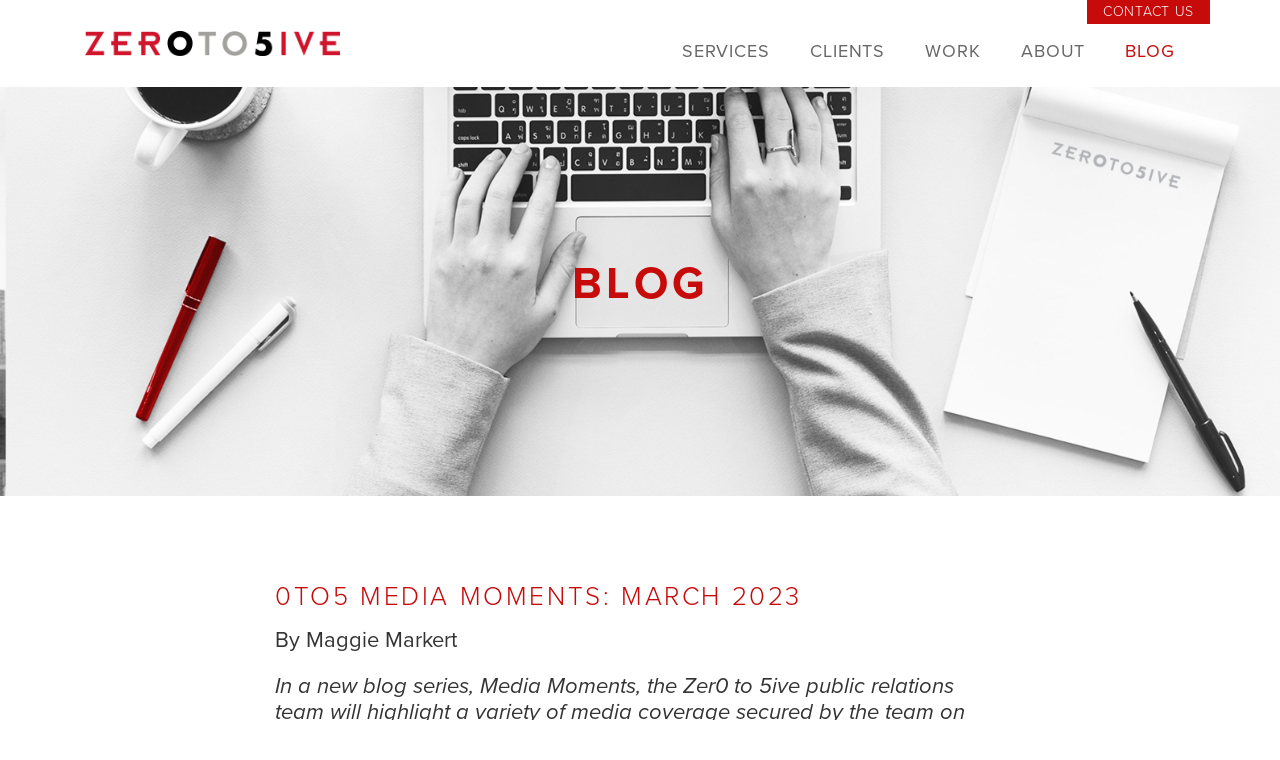

--- FILE ---
content_type: text/html; charset=UTF-8
request_url: https://0to5.com/0to5-media-moments-march-2023/
body_size: 48135
content:
<!DOCTYPE html><html lang="en-US"><head><meta charset="UTF-8" /><meta name="viewport" content="width=device-width" /><title>0to5 Media Moments: March 2023 | Zer0 to 5ive</title><link rel="icon" href="https://0to5.com/wp-content/themes/0to5/images/favicon.png" type="image/x-icon"/><meta name='robots' content='max-image-preview:large' /><style>img:is([sizes="auto" i], [sizes^="auto," i]) { contain-intrinsic-size: 3000px 1500px }</style><link rel="canonical" href="https://0to5.com/0to5-media-moments-march-2023/" /><meta property="og:locale" content="en_US" /><meta property="og:type" content="article" /><meta property="og:title" content="0to5 Media Moments: March 2023 | Zer0 to 5ive" /><meta property="og:description" content="In a new blog series, Media Moments, the Zer0 to 5ive public relations team will highlight a variety of media coverage secured by the team on behalf of our amazing clients every month. Check back each month to get a glimpse at the team&#039;s ongoing work. " /><meta property="og:url" content="https://0to5.com/0to5-media-moments-march-2023/" /><meta property="og:site_name" content="Zer0 to 5ive" /><meta property="article:tag" content="public relations" /><meta property="article:tag" content="pr" /><meta property="article:tag" content="media coverage" /><meta property="article:section" content="Client" /><meta property="article:published_time" content="2023-04-04T19:49:21+00:00" /><meta property="article:modified_time" content="2024-01-31T13:39:07+00:00" /><meta property="og:updated_time" content="2024-01-31T13:39:07+00:00" /><meta property="og:image" content="https://0to5.com/wp-content/uploads/2023/04/025-media-moments-march-1024x536.png" /><meta property="og:image:secure_url" content="https://0to5.com/wp-content/uploads/2023/04/025-media-moments-march-1024x536.png" /><meta property="og:image:width" content="1024" /><meta property="og:image:height" content="536" /><meta name="twitter:card" content="summary_large_image" /><meta name="twitter:description" content="In a new blog series, Media Moments, the Zer0 to 5ive public relations team will highlight a variety of media coverage secured by the team on behalf of our amazing clients every month. Check back each month to get a glimpse at the team&#039;s ongoing work. " /><meta name="twitter:title" content="0to5 Media Moments: March 2023 | Zer0 to 5ive" /><meta name="twitter:image" content="https://0to5.com/wp-content/uploads/2023/04/025-media-moments-march.png" /> <script type='application/ld+json' class='yoast-schema-graph yoast-schema-graph--main'>{"@context":"https://schema.org","@graph":[{"@type":"WebSite","@id":"https://0to5.com/#website","url":"https://0to5.com/","name":"Zer0 to 5ive","potentialAction":{"@type":"SearchAction","target":"https://0to5.com/?s={search_term_string}","query-input":"required name=search_term_string"}},{"@type":"ImageObject","@id":"https://0to5.com/0to5-media-moments-march-2023/#primaryimage","url":"https://0to5.com/wp-content/uploads/2023/04/025-media-moments-march.png","width":2400,"height":1256},{"@type":"WebPage","@id":"https://0to5.com/0to5-media-moments-march-2023/#webpage","url":"https://0to5.com/0to5-media-moments-march-2023/","inLanguage":"en-US","name":"0to5 Media Moments: March 2023 | Zer0 to 5ive","isPartOf":{"@id":"https://0to5.com/#website"},"primaryImageOfPage":{"@id":"https://0to5.com/0to5-media-moments-march-2023/#primaryimage"},"datePublished":"2023-04-04T19:49:21+00:00","dateModified":"2024-01-31T13:39:07+00:00","author":{"@id":"https://0to5.com/#/schema/person/16da53c0fabe3504a70aefbcef0caa4a"}},{"@type":["Person"],"@id":"https://0to5.com/#/schema/person/16da53c0fabe3504a70aefbcef0caa4a","name":"z5Andie","image":{"@type":"ImageObject","@id":"https://0to5.com/#authorlogo","url":"https://secure.gravatar.com/avatar/1ca3b6f3b1254aefbf76d41f7a48c06e47c89ca6057e0e166ac6f0bd0bf88ac6?s=96&d=mm&r=g","caption":"z5Andie"},"sameAs":[]}]}</script> <link rel="alternate" type="application/rss+xml" title="Zer0 to 5ive &raquo; Feed" href="https://0to5.com/feed/" /><link rel="alternate" type="application/rss+xml" title="Zer0 to 5ive &raquo; Comments Feed" href="https://0to5.com/comments/feed/" /><link rel="alternate" type="application/rss+xml" title="Zer0 to 5ive &raquo; 0to5 Media Moments: March 2023 Comments Feed" href="https://0to5.com/0to5-media-moments-march-2023/feed/" /> <script defer src="[data-uri]"></script> <style id='wp-emoji-styles-inline-css' type='text/css'>img.wp-smiley, img.emoji {
		display: inline !important;
		border: none !important;
		box-shadow: none !important;
		height: 1em !important;
		width: 1em !important;
		margin: 0 0.07em !important;
		vertical-align: -0.1em !important;
		background: none !important;
		padding: 0 !important;
	}</style><link rel='stylesheet' id='wp-block-library-css' href='https://0to5.com/wp-includes/css/dist/block-library/style.min.css?ver=6.8.3' type='text/css' media='all' /><style id='classic-theme-styles-inline-css' type='text/css'>/*! This file is auto-generated */
.wp-block-button__link{color:#fff;background-color:#32373c;border-radius:9999px;box-shadow:none;text-decoration:none;padding:calc(.667em + 2px) calc(1.333em + 2px);font-size:1.125em}.wp-block-file__button{background:#32373c;color:#fff;text-decoration:none}</style><style id='global-styles-inline-css' type='text/css'>:root{--wp--preset--aspect-ratio--square: 1;--wp--preset--aspect-ratio--4-3: 4/3;--wp--preset--aspect-ratio--3-4: 3/4;--wp--preset--aspect-ratio--3-2: 3/2;--wp--preset--aspect-ratio--2-3: 2/3;--wp--preset--aspect-ratio--16-9: 16/9;--wp--preset--aspect-ratio--9-16: 9/16;--wp--preset--color--black: #000000;--wp--preset--color--cyan-bluish-gray: #abb8c3;--wp--preset--color--white: #ffffff;--wp--preset--color--pale-pink: #f78da7;--wp--preset--color--vivid-red: #cf2e2e;--wp--preset--color--luminous-vivid-orange: #ff6900;--wp--preset--color--luminous-vivid-amber: #fcb900;--wp--preset--color--light-green-cyan: #7bdcb5;--wp--preset--color--vivid-green-cyan: #00d084;--wp--preset--color--pale-cyan-blue: #8ed1fc;--wp--preset--color--vivid-cyan-blue: #0693e3;--wp--preset--color--vivid-purple: #9b51e0;--wp--preset--gradient--vivid-cyan-blue-to-vivid-purple: linear-gradient(135deg,rgba(6,147,227,1) 0%,rgb(155,81,224) 100%);--wp--preset--gradient--light-green-cyan-to-vivid-green-cyan: linear-gradient(135deg,rgb(122,220,180) 0%,rgb(0,208,130) 100%);--wp--preset--gradient--luminous-vivid-amber-to-luminous-vivid-orange: linear-gradient(135deg,rgba(252,185,0,1) 0%,rgba(255,105,0,1) 100%);--wp--preset--gradient--luminous-vivid-orange-to-vivid-red: linear-gradient(135deg,rgba(255,105,0,1) 0%,rgb(207,46,46) 100%);--wp--preset--gradient--very-light-gray-to-cyan-bluish-gray: linear-gradient(135deg,rgb(238,238,238) 0%,rgb(169,184,195) 100%);--wp--preset--gradient--cool-to-warm-spectrum: linear-gradient(135deg,rgb(74,234,220) 0%,rgb(151,120,209) 20%,rgb(207,42,186) 40%,rgb(238,44,130) 60%,rgb(251,105,98) 80%,rgb(254,248,76) 100%);--wp--preset--gradient--blush-light-purple: linear-gradient(135deg,rgb(255,206,236) 0%,rgb(152,150,240) 100%);--wp--preset--gradient--blush-bordeaux: linear-gradient(135deg,rgb(254,205,165) 0%,rgb(254,45,45) 50%,rgb(107,0,62) 100%);--wp--preset--gradient--luminous-dusk: linear-gradient(135deg,rgb(255,203,112) 0%,rgb(199,81,192) 50%,rgb(65,88,208) 100%);--wp--preset--gradient--pale-ocean: linear-gradient(135deg,rgb(255,245,203) 0%,rgb(182,227,212) 50%,rgb(51,167,181) 100%);--wp--preset--gradient--electric-grass: linear-gradient(135deg,rgb(202,248,128) 0%,rgb(113,206,126) 100%);--wp--preset--gradient--midnight: linear-gradient(135deg,rgb(2,3,129) 0%,rgb(40,116,252) 100%);--wp--preset--font-size--small: 13px;--wp--preset--font-size--medium: 20px;--wp--preset--font-size--large: 36px;--wp--preset--font-size--x-large: 42px;--wp--preset--spacing--20: 0.44rem;--wp--preset--spacing--30: 0.67rem;--wp--preset--spacing--40: 1rem;--wp--preset--spacing--50: 1.5rem;--wp--preset--spacing--60: 2.25rem;--wp--preset--spacing--70: 3.38rem;--wp--preset--spacing--80: 5.06rem;--wp--preset--shadow--natural: 6px 6px 9px rgba(0, 0, 0, 0.2);--wp--preset--shadow--deep: 12px 12px 50px rgba(0, 0, 0, 0.4);--wp--preset--shadow--sharp: 6px 6px 0px rgba(0, 0, 0, 0.2);--wp--preset--shadow--outlined: 6px 6px 0px -3px rgba(255, 255, 255, 1), 6px 6px rgba(0, 0, 0, 1);--wp--preset--shadow--crisp: 6px 6px 0px rgba(0, 0, 0, 1);}:where(.is-layout-flex){gap: 0.5em;}:where(.is-layout-grid){gap: 0.5em;}body .is-layout-flex{display: flex;}.is-layout-flex{flex-wrap: wrap;align-items: center;}.is-layout-flex > :is(*, div){margin: 0;}body .is-layout-grid{display: grid;}.is-layout-grid > :is(*, div){margin: 0;}:where(.wp-block-columns.is-layout-flex){gap: 2em;}:where(.wp-block-columns.is-layout-grid){gap: 2em;}:where(.wp-block-post-template.is-layout-flex){gap: 1.25em;}:where(.wp-block-post-template.is-layout-grid){gap: 1.25em;}.has-black-color{color: var(--wp--preset--color--black) !important;}.has-cyan-bluish-gray-color{color: var(--wp--preset--color--cyan-bluish-gray) !important;}.has-white-color{color: var(--wp--preset--color--white) !important;}.has-pale-pink-color{color: var(--wp--preset--color--pale-pink) !important;}.has-vivid-red-color{color: var(--wp--preset--color--vivid-red) !important;}.has-luminous-vivid-orange-color{color: var(--wp--preset--color--luminous-vivid-orange) !important;}.has-luminous-vivid-amber-color{color: var(--wp--preset--color--luminous-vivid-amber) !important;}.has-light-green-cyan-color{color: var(--wp--preset--color--light-green-cyan) !important;}.has-vivid-green-cyan-color{color: var(--wp--preset--color--vivid-green-cyan) !important;}.has-pale-cyan-blue-color{color: var(--wp--preset--color--pale-cyan-blue) !important;}.has-vivid-cyan-blue-color{color: var(--wp--preset--color--vivid-cyan-blue) !important;}.has-vivid-purple-color{color: var(--wp--preset--color--vivid-purple) !important;}.has-black-background-color{background-color: var(--wp--preset--color--black) !important;}.has-cyan-bluish-gray-background-color{background-color: var(--wp--preset--color--cyan-bluish-gray) !important;}.has-white-background-color{background-color: var(--wp--preset--color--white) !important;}.has-pale-pink-background-color{background-color: var(--wp--preset--color--pale-pink) !important;}.has-vivid-red-background-color{background-color: var(--wp--preset--color--vivid-red) !important;}.has-luminous-vivid-orange-background-color{background-color: var(--wp--preset--color--luminous-vivid-orange) !important;}.has-luminous-vivid-amber-background-color{background-color: var(--wp--preset--color--luminous-vivid-amber) !important;}.has-light-green-cyan-background-color{background-color: var(--wp--preset--color--light-green-cyan) !important;}.has-vivid-green-cyan-background-color{background-color: var(--wp--preset--color--vivid-green-cyan) !important;}.has-pale-cyan-blue-background-color{background-color: var(--wp--preset--color--pale-cyan-blue) !important;}.has-vivid-cyan-blue-background-color{background-color: var(--wp--preset--color--vivid-cyan-blue) !important;}.has-vivid-purple-background-color{background-color: var(--wp--preset--color--vivid-purple) !important;}.has-black-border-color{border-color: var(--wp--preset--color--black) !important;}.has-cyan-bluish-gray-border-color{border-color: var(--wp--preset--color--cyan-bluish-gray) !important;}.has-white-border-color{border-color: var(--wp--preset--color--white) !important;}.has-pale-pink-border-color{border-color: var(--wp--preset--color--pale-pink) !important;}.has-vivid-red-border-color{border-color: var(--wp--preset--color--vivid-red) !important;}.has-luminous-vivid-orange-border-color{border-color: var(--wp--preset--color--luminous-vivid-orange) !important;}.has-luminous-vivid-amber-border-color{border-color: var(--wp--preset--color--luminous-vivid-amber) !important;}.has-light-green-cyan-border-color{border-color: var(--wp--preset--color--light-green-cyan) !important;}.has-vivid-green-cyan-border-color{border-color: var(--wp--preset--color--vivid-green-cyan) !important;}.has-pale-cyan-blue-border-color{border-color: var(--wp--preset--color--pale-cyan-blue) !important;}.has-vivid-cyan-blue-border-color{border-color: var(--wp--preset--color--vivid-cyan-blue) !important;}.has-vivid-purple-border-color{border-color: var(--wp--preset--color--vivid-purple) !important;}.has-vivid-cyan-blue-to-vivid-purple-gradient-background{background: var(--wp--preset--gradient--vivid-cyan-blue-to-vivid-purple) !important;}.has-light-green-cyan-to-vivid-green-cyan-gradient-background{background: var(--wp--preset--gradient--light-green-cyan-to-vivid-green-cyan) !important;}.has-luminous-vivid-amber-to-luminous-vivid-orange-gradient-background{background: var(--wp--preset--gradient--luminous-vivid-amber-to-luminous-vivid-orange) !important;}.has-luminous-vivid-orange-to-vivid-red-gradient-background{background: var(--wp--preset--gradient--luminous-vivid-orange-to-vivid-red) !important;}.has-very-light-gray-to-cyan-bluish-gray-gradient-background{background: var(--wp--preset--gradient--very-light-gray-to-cyan-bluish-gray) !important;}.has-cool-to-warm-spectrum-gradient-background{background: var(--wp--preset--gradient--cool-to-warm-spectrum) !important;}.has-blush-light-purple-gradient-background{background: var(--wp--preset--gradient--blush-light-purple) !important;}.has-blush-bordeaux-gradient-background{background: var(--wp--preset--gradient--blush-bordeaux) !important;}.has-luminous-dusk-gradient-background{background: var(--wp--preset--gradient--luminous-dusk) !important;}.has-pale-ocean-gradient-background{background: var(--wp--preset--gradient--pale-ocean) !important;}.has-electric-grass-gradient-background{background: var(--wp--preset--gradient--electric-grass) !important;}.has-midnight-gradient-background{background: var(--wp--preset--gradient--midnight) !important;}.has-small-font-size{font-size: var(--wp--preset--font-size--small) !important;}.has-medium-font-size{font-size: var(--wp--preset--font-size--medium) !important;}.has-large-font-size{font-size: var(--wp--preset--font-size--large) !important;}.has-x-large-font-size{font-size: var(--wp--preset--font-size--x-large) !important;}
:where(.wp-block-post-template.is-layout-flex){gap: 1.25em;}:where(.wp-block-post-template.is-layout-grid){gap: 1.25em;}
:where(.wp-block-columns.is-layout-flex){gap: 2em;}:where(.wp-block-columns.is-layout-grid){gap: 2em;}
:root :where(.wp-block-pullquote){font-size: 1.5em;line-height: 1.6;}</style><link rel='stylesheet' id='normalize-css' href='https://0to5.com/wp-content/themes/0to5/_/css/normalize.min.css?ver=3.0.3' type='text/css' media='' /><link rel='stylesheet' id='bootstrap-css' href='https://0to5.com/wp-content/cache/autoptimize/css/autoptimize_single_ebd451de6c190cfde31d944e4b69bfbb.css?ver=1.0' type='text/css' media='' /><link rel='stylesheet' id='font-awesome-css' href='https://0to5.com/wp-content/themes/0to5/_/css/font-awesome.min.css?ver=6.8.3' type='text/css' media='' /><link rel='stylesheet' id='lity-css' href='https://0to5.com/wp-content/themes/0to5/_/js/lity.min.css?ver=6.8.3' type='text/css' media='' /><link rel='stylesheet' id='owl-css' href='https://0to5.com/wp-content/cache/autoptimize/css/autoptimize_single_b51416af9e8adbe3d16f5f2526aba221.css?ver=6.8.3' type='text/css' media='' /><link rel='stylesheet' id='build-css' href='https://0to5.com/wp-content/cache/autoptimize/css/autoptimize_single_2dfe34bec52d65150b7d7b54336d8a72.css?ver=6.8.3' type='text/css' media='' /><link rel='stylesheet' id='case-study-css' href='https://0to5.com/wp-content/cache/autoptimize/css/autoptimize_single_1b31d86c3866c79534630d1d4d5e0d5b.css?ver=6.8.3' type='text/css' media='' /><link rel='stylesheet' id='styles-css' href='https://0to5.com/wp-content/cache/autoptimize/css/autoptimize_single_ae3b2a461e838086b901f6027d99c9ce.css?ver=6.8.3' type='text/css' media='all' /> <script defer type="text/javascript" src="https://0to5.com/wp-includes/js/jquery/jquery.min.js?ver=3.7.1" id="jquery-core-js"></script> <script defer type="text/javascript" src="https://0to5.com/wp-includes/js/jquery/jquery-migrate.min.js?ver=3.4.1" id="jquery-migrate-js"></script> <link rel="https://api.w.org/" href="https://0to5.com/wp-json/" /><link rel="alternate" title="JSON" type="application/json" href="https://0to5.com/wp-json/wp/v2/posts/6313" /><link rel="EditURI" type="application/rsd+xml" title="RSD" href="https://0to5.com/xmlrpc.php?rsd" /><link rel='shortlink' href='https://0to5.com/?p=6313' /><link rel="alternate" title="oEmbed (JSON)" type="application/json+oembed" href="https://0to5.com/wp-json/oembed/1.0/embed?url=https%3A%2F%2F0to5.com%2F0to5-media-moments-march-2023%2F" /><link rel="alternate" title="oEmbed (XML)" type="text/xml+oembed" href="https://0to5.com/wp-json/oembed/1.0/embed?url=https%3A%2F%2F0to5.com%2F0to5-media-moments-march-2023%2F&#038;format=xml" /><style type="text/css">.recentcomments a{display:inline !important;padding:0 !important;margin:0 !important;}</style><link rel="stylesheet" type="text/css" href="https://0to5.com/wp-content/cache/autoptimize/css/autoptimize_single_ae3b2a461e838086b901f6027d99c9ce.css" /><link rel="stylesheet" href="https://use.typekit.net/ncg0kgz.css">  <script defer src="[data-uri]"></script>  <script defer src="https://www.googletagmanager.com/gtag/js?id=UA-25887000-1"></script> <script defer src="[data-uri]"></script>  <script defer src="[data-uri]"></script> </head><body class="wp-singular post-template-default single single-post postid-6313 single-format-standard wp-theme-0to5"> <noscript><iframe src="https://www.googletagmanager.com/ns.html?id=GTM-WDVKTSZ"
height="0" width="0" style="display:none;visibility:hidden"></iframe></noscript> <style type="text/css">html { margin-top: 0px !important; }
		* html body { margin-top: 0px !important; }
		@media screen and ( max-width: 782px ) {
			html { margin-top: 0px !important; }
			* html body { margin-top: 0px !important; }
		}</style><div id="main_wrapper"><header id="header" class="inside-page"><div class="container" id="header_container"><div class="row d-flex justify-center align-items-center desktop_nav" id="navholder"><div class="col-md-3" id="main-logo"> <a href="https://0to5.com"> <img src="https://0to5.com/wp-content/uploads/2019/05/Zer0to5ive.logo_.RGB_171013.png" alt="desktop-logo" id="white_logo"> <img src="https://0to5.com/wp-content/uploads/2019/05/Zer0to5ive.logo_.RGB_171013.png" alt="desktop-logo" id="dark_logo"> </a></div><nav class="col-md-9" id="main-nav"><ul id="menu-main-menu" class="menu"><li id="menu-item-125" class="menu-item menu-item-type-post_type menu-item-object-page menu-item-has-children menu-item-125"><a href="https://0to5.com/services/">Services</a><ul class="sub-menu"><li id="menu-item-5426" class="menu-item menu-item-type-post_type menu-item-object-page menu-item-5426"><a href="https://0to5.com/services/research/">Research</a></li><li id="menu-item-309" class="menu-item menu-item-type-post_type menu-item-object-page menu-item-309"><a href="https://0to5.com/services/strategy/">Strategy</a></li><li id="menu-item-355" class="menu-item menu-item-type-post_type menu-item-object-page menu-item-355"><a href="https://0to5.com/services/public-relations/">Public Relations</a></li><li id="menu-item-353" class="menu-item menu-item-type-post_type menu-item-object-page menu-item-353"><a href="https://0to5.com/services/websites/">Digital</a></li><li id="menu-item-354" class="menu-item menu-item-type-post_type menu-item-object-page menu-item-354"><a href="https://0to5.com/services/creative/">Creative</a></li><li id="menu-item-611" class="menu-item menu-item-type-post_type menu-item-object-page menu-item-611"><a href="https://0to5.com/services/lead-gen/">Lead Gen</a></li></ul></li><li id="menu-item-124" class="menu-item menu-item-type-post_type menu-item-object-page menu-item-has-children menu-item-124"><a href="https://0to5.com/clients/">Clients</a><ul class="sub-menu"><li id="menu-item-249" class="menu-item menu-item-type-taxonomy menu-item-object-clients menu-item-249"><a href="https://0to5.com/clients/technology/">Technology</a></li><li id="menu-item-250" class="menu-item menu-item-type-taxonomy menu-item-object-clients menu-item-250"><a href="https://0to5.com/clients/financial/">Financial</a></li><li id="menu-item-251" class="menu-item menu-item-type-taxonomy menu-item-object-clients menu-item-251"><a href="https://0to5.com/clients/education/">Education</a></li><li id="menu-item-252" class="menu-item menu-item-type-taxonomy menu-item-object-clients menu-item-252"><a href="https://0to5.com/clients/healthcare/">Healthcare</a></li><li id="menu-item-248" class="menu-item menu-item-type-taxonomy menu-item-object-clients menu-item-248"><a href="https://0to5.com/clients/consumer-and-other/">Consumer and Other</a></li></ul></li><li id="menu-item-123" class="menu-item menu-item-type-post_type menu-item-object-page menu-item-has-children menu-item-123"><a href="https://0to5.com/work/">Work</a><ul class="sub-menu"><li id="menu-item-224" class="menu-item menu-item-type-post_type menu-item-object-page menu-item-224"><a href="https://0to5.com/work/creative-portfolio/">Creative Portfolio</a></li><li id="menu-item-237" class="menu-item menu-item-type-post_type menu-item-object-page menu-item-237"><a href="https://0to5.com/work/pr-campaigns/">PR Campaigns</a></li><li id="menu-item-238" class="menu-item menu-item-type-post_type menu-item-object-page menu-item-238"><a href="https://0to5.com/work/integrated-campaigns/">Integrated Campaigns</a></li></ul></li><li id="menu-item-122" class="menu-item menu-item-type-post_type menu-item-object-page menu-item-has-children menu-item-122"><a href="https://0to5.com/about/">About</a><ul class="sub-menu"><li id="menu-item-187" class="menu-item menu-item-type-post_type menu-item-object-page menu-item-187"><a href="https://0to5.com/news/">News</a></li><li id="menu-item-200" class="menu-item menu-item-type-post_type menu-item-object-page menu-item-200"><a href="https://0to5.com/about/awards/">Awards</a></li><li id="menu-item-188" class="menu-item menu-item-type-post_type menu-item-object-page menu-item-188"><a href="https://0to5.com/about/leadership/">Leadership</a></li><li id="menu-item-136" class="menu-item menu-item-type-post_type menu-item-object-page menu-item-136"><a href="https://0to5.com/about/careers/">Careers</a></li><li id="menu-item-171" class="menu-item menu-item-type-post_type menu-item-object-page menu-item-171"><a href="https://0to5.com/about/resources/">Resources</a></li><li id="menu-item-8262" class="menu-item menu-item-type-post_type menu-item-object-page menu-item-8262"><a href="https://0to5.com/ed5-newsletter/">ED5 Newsletter</a></li><li id="menu-item-170" class="menu-item menu-item-type-post_type menu-item-object-page menu-item-170"><a href="https://0to5.com/about/contact-us/">Contact Us</a></li></ul></li><li id="menu-item-121" class="menu-item menu-item-type-post_type menu-item-object-page current_page_parent menu-item-121"><a href="https://0to5.com/blog/">Blog</a></li></ul></nav></div><div id="aux-nav"><ul id="menu-aux-nav" class="menu"><li id="menu-item-156" class="menu-item menu-item-type-post_type menu-item-object-page menu-item-156"><a href="https://0to5.com/about/contact-us/">Contact Us</a></li></ul></div><div id="mobile-nav" class="row"><div id="mobile-logo"> <a href="https://0to5.com"> <img src="https://0to5.com/wp-content/uploads/2019/05/Zer0to5ive.logo_.RGB_171013.png" alt="mobile-logo"> </a></div><div id="mobile-toggle"> <span></span></div></div></div></header><div id="mobile--nav" class="nav"><ul id="menu-main-menu-1" class="menu"><li class="menu-item menu-item-type-post_type menu-item-object-page menu-item-has-children menu-item-125"><a href="https://0to5.com/services/">Services</a><ul class="sub-menu"><li class="menu-item menu-item-type-post_type menu-item-object-page menu-item-5426"><a href="https://0to5.com/services/research/">Research</a></li><li class="menu-item menu-item-type-post_type menu-item-object-page menu-item-309"><a href="https://0to5.com/services/strategy/">Strategy</a></li><li class="menu-item menu-item-type-post_type menu-item-object-page menu-item-355"><a href="https://0to5.com/services/public-relations/">Public Relations</a></li><li class="menu-item menu-item-type-post_type menu-item-object-page menu-item-353"><a href="https://0to5.com/services/websites/">Digital</a></li><li class="menu-item menu-item-type-post_type menu-item-object-page menu-item-354"><a href="https://0to5.com/services/creative/">Creative</a></li><li class="menu-item menu-item-type-post_type menu-item-object-page menu-item-611"><a href="https://0to5.com/services/lead-gen/">Lead Gen</a></li></ul></li><li class="menu-item menu-item-type-post_type menu-item-object-page menu-item-has-children menu-item-124"><a href="https://0to5.com/clients/">Clients</a><ul class="sub-menu"><li class="menu-item menu-item-type-taxonomy menu-item-object-clients menu-item-249"><a href="https://0to5.com/clients/technology/">Technology</a></li><li class="menu-item menu-item-type-taxonomy menu-item-object-clients menu-item-250"><a href="https://0to5.com/clients/financial/">Financial</a></li><li class="menu-item menu-item-type-taxonomy menu-item-object-clients menu-item-251"><a href="https://0to5.com/clients/education/">Education</a></li><li class="menu-item menu-item-type-taxonomy menu-item-object-clients menu-item-252"><a href="https://0to5.com/clients/healthcare/">Healthcare</a></li><li class="menu-item menu-item-type-taxonomy menu-item-object-clients menu-item-248"><a href="https://0to5.com/clients/consumer-and-other/">Consumer and Other</a></li></ul></li><li class="menu-item menu-item-type-post_type menu-item-object-page menu-item-has-children menu-item-123"><a href="https://0to5.com/work/">Work</a><ul class="sub-menu"><li class="menu-item menu-item-type-post_type menu-item-object-page menu-item-224"><a href="https://0to5.com/work/creative-portfolio/">Creative Portfolio</a></li><li class="menu-item menu-item-type-post_type menu-item-object-page menu-item-237"><a href="https://0to5.com/work/pr-campaigns/">PR Campaigns</a></li><li class="menu-item menu-item-type-post_type menu-item-object-page menu-item-238"><a href="https://0to5.com/work/integrated-campaigns/">Integrated Campaigns</a></li></ul></li><li class="menu-item menu-item-type-post_type menu-item-object-page menu-item-has-children menu-item-122"><a href="https://0to5.com/about/">About</a><ul class="sub-menu"><li class="menu-item menu-item-type-post_type menu-item-object-page menu-item-187"><a href="https://0to5.com/news/">News</a></li><li class="menu-item menu-item-type-post_type menu-item-object-page menu-item-200"><a href="https://0to5.com/about/awards/">Awards</a></li><li class="menu-item menu-item-type-post_type menu-item-object-page menu-item-188"><a href="https://0to5.com/about/leadership/">Leadership</a></li><li class="menu-item menu-item-type-post_type menu-item-object-page menu-item-136"><a href="https://0to5.com/about/careers/">Careers</a></li><li class="menu-item menu-item-type-post_type menu-item-object-page menu-item-171"><a href="https://0to5.com/about/resources/">Resources</a></li><li class="menu-item menu-item-type-post_type menu-item-object-page menu-item-8262"><a href="https://0to5.com/ed5-newsletter/">ED5 Newsletter</a></li><li class="menu-item menu-item-type-post_type menu-item-object-page menu-item-170"><a href="https://0to5.com/about/contact-us/">Contact Us</a></li></ul></li><li class="menu-item menu-item-type-post_type menu-item-object-page current_page_parent menu-item-121"><a href="https://0to5.com/blog/">Blog</a></li></ul><ul id="menu-aux-nav-1" class="menu"><li class="menu-item menu-item-type-post_type menu-item-object-page menu-item-156"><a href="https://0to5.com/about/contact-us/">Contact Us</a></li></ul></div><div id="header_clear" ></div><div id="content_wrapper"><style>#page_top{
 		background-image: url('https://0to5.com/wp-content/uploads/2019/05/blog-banner.jpg');
 	}</style><div id="page_top"><div class="container"><div class="row"><div class="col-12 col-md-10 offset-md-1 text-center"><h1> BLOG</h1></div></div></div></div><div class="single-page" id="Single-Page"><section><div class="container"><div class="row"><div class="col-12 col-md-8 col-sm-10 offset-sm-1 offset-md-2"><div class="post_date gray-title"></div><div class="post_title"><h2> 0to5 Media Moments: March 2023</h2></div><p><span style="font-weight: 400;">By Maggie Markert</span></p><p><i><span style="font-weight: 400;">In a new blog series, Media Moments, the Zer0 to 5ive public relations team will highlight a variety of media coverage secured by the team on behalf of our amazing clients every month. Check back each month to get a glimpse at the team&#8217;s ongoing work. </span></i></p><p><span style="font-weight: 400;">Any public relations pro knows there is so much more to garnering great media coverage for a client than just pitching a story. It requires great skill, knowledge, tenacity and – most importantly – a strong story, point of view, or news hook. </span></p><p><span style="font-weight: 400;">Here is a round-up of some of our team’s most strategic media hits during the month of March. </span></p><h3><strong>The Grand Rapids Herald-Review for IMSE</strong></h3><p><span style="font-weight: 400;"><a href="https://0to5.com/wp-content/uploads/2023/04/Grand-Rapids-Herarld-Review_LOGO.webp"><img decoding="async" class="size-medium wp-image-6314 alignleft" src="https://0to5.com/wp-content/uploads/2023/04/Grand-Rapids-Herarld-Review_LOGO-300x158.webp" alt="" width="300" height="158" srcset="https://0to5.com/wp-content/uploads/2023/04/Grand-Rapids-Herarld-Review_LOGO-300x158.webp 300w, https://0to5.com/wp-content/uploads/2023/04/Grand-Rapids-Herarld-Review_LOGO.webp 600w" sizes="(max-width: 300px) 100vw, 300px" /></a> Reporters and editors love data and strong local stories. According to </span><a href="https://info.muckrack.com/state-of-journalism-2023"><span style="font-weight: 400;">MuckRack’s State of Journalism 2023 report</span></a><span style="font-weight: 400;">, journalists said that (54%) exclusive and/or surprising data or (47%) its ability to be easily localized was key to making stories more shareable. </span></p><p><span style="font-weight: 400;">This piece of coverage for the </span><a href="https://imse.com/"><span style="font-weight: 400;">Institute of Multi-Sensory Education (IMSE)</span></a><span style="font-weight: 400;"> demonstrates how a strong customer anecdote or case study, coupled with data, can result in a great story not only for a client but their customers. For this opportunity, the Zer0 to 5ive team leveraged the story of Grand Rapids Independent School District (ISD) 318, its educators, and their results to pitch and secure a story with Grand Rapids Herald-Review writer Jonathan Ryan. Read the article </span><a href="https://www.grandrapidsmn.com/news/isd-318-k-5-showing-dramatic-improvements-in-reading/article_9755aaaa-b861-11ed-8a34-1b32172bbea4.html"><span style="font-weight: 400;">here</span></a><span style="font-weight: 400;">. </span></p><p>&nbsp;</p><h3><strong>Bloomberg Technology for Sony AI</strong></h3><p><span style="font-weight: 400;"><img fetchpriority="high" decoding="async" class="size-medium wp-image-6315 alignleft" src="https://0to5.com/wp-content/uploads/2023/04/Bloomberg-Technology-Logo-300x169.jpeg" alt="" width="300" height="169" srcset="https://0to5.com/wp-content/uploads/2023/04/Bloomberg-Technology-Logo-300x169.jpeg 300w, https://0to5.com/wp-content/uploads/2023/04/Bloomberg-Technology-Logo-1024x576.jpeg 1024w, https://0to5.com/wp-content/uploads/2023/04/Bloomberg-Technology-Logo-768x432.jpeg 768w, https://0to5.com/wp-content/uploads/2023/04/Bloomberg-Technology-Logo-1536x864.jpeg 1536w, https://0to5.com/wp-content/uploads/2023/04/Bloomberg-Technology-Logo.jpeg 1920w" sizes="(max-width: 300px) 100vw, 300px" />Securing national broadcast coverage can be a herculean task for companies and public relations pros. In order to be successful, you have to make the story timely and compelling as well as have strong video content that can be leveraged by producers as b-roll to help illustrate the story. As reported in the </span><a href="https://info.muckrack.com/state-of-journalism-2023"><span style="font-weight: 400;">MuckRack State of Journalism 2023 report</span></a><span style="font-weight: 400;">, nearly 70% of journalists said connecting the subject to a trending story is key to making it more shareable while another 24% said it must contain video. </span></p><p><span style="font-weight: 400;">This broadcast appearance for </span><a href="https://ai.sony/"><span style="font-weight: 400;">Sony AI</span></a><span style="font-weight: 400;"> is a shining example of this. The Zer0 to 5ive team combined the news of Sony AI’s commercialization of its breakthrough autonomous AI agent, Gran Turismo Sophy (GT Sophy), the media’s current focus on artificial intelligence, and a variety of video assets to pitch and secure a segment with Bloomberg Technology. Watch the full segment </span><a href="https://www.bloomberg.com/news/videos/2023-03-02/sony-ai-coo-on-generative-ai-and-gaming-video"><span style="font-weight: 400;">here</span></a><span style="font-weight: 400;">. </span></p><p>&nbsp;</p><h3><strong>District Administration for Centegix and SchoolStatus</strong></h3><p><span style="font-weight: 400;"><a href="https://0to5.com/wp-content/uploads/2023/04/District-Administration-Logo.webp"><img decoding="async" class="size-medium wp-image-6316 alignleft" src="https://0to5.com/wp-content/uploads/2023/04/District-Administration-Logo-300x54.webp" alt="" width="300" height="54" srcset="https://0to5.com/wp-content/uploads/2023/04/District-Administration-Logo-300x54.webp 300w, https://0to5.com/wp-content/uploads/2023/04/District-Administration-Logo-768x140.webp 768w, https://0to5.com/wp-content/uploads/2023/04/District-Administration-Logo.webp 1024w" sizes="(max-width: 300px) 100vw, 300px" /> </a>In today’s journalism landscape, media outlets are always open to receiving contributed content. These pieces, in most cases, are meant to be informative and thought leadership oriented, with the subject matter expert (SME) offering a unique perspective on a topic or non-promotional recommendations. Publication of this content can occur by first offering a detailed – yet concise – outline of what a piece could look like or by sharing a complete article draft.  </span></p><p><span style="font-weight: 400;">For both </span><a href="https://www.centegix.com/"><span style="font-weight: 400;">Centegix</span></a><span style="font-weight: 400;"> and </span><a href="https://www.schoolstatus.com/"><span style="font-weight: 400;">SchoolStatus</span></a><span style="font-weight: 400;">, the Zero to 5ive team was able to take advantage of the deep expertise of each client’s SME to secure the publication of two articles with District Administration through a complete draft and a strong and detailed pitch outline. Read the Centegix piece </span><a href="https://districtadministration.com/how-school-safety-and-security-improves-student-behavior-and-outcomes/?oly_enc_id="><span style="font-weight: 400;">here</span></a><span style="font-weight: 400;">, and the SchoolStatus piece </span><a href="https://districtadministration.com/school-communications-5-ways-strategic-outreach-reduces-absenteeism/"><span style="font-weight: 400;">here</span></a><span style="font-weight: 400;">. </span></p><p>&nbsp;</p><h3><strong>GettingSmart for Territorium</strong></h3><p><span style="font-weight: 400;"><img loading="lazy" decoding="async" class="size-medium wp-image-6317 alignleft" src="https://0to5.com/wp-content/uploads/2023/04/GettingSmart-Logo-300x300.png" alt="" width="300" height="300" srcset="https://0to5.com/wp-content/uploads/2023/04/GettingSmart-Logo-300x300.png 300w, https://0to5.com/wp-content/uploads/2023/04/GettingSmart-Logo-150x150.png 150w, https://0to5.com/wp-content/uploads/2023/04/GettingSmart-Logo.png 400w" sizes="auto, (max-width: 300px) 100vw, 300px" />The ability to build relationships with the media is the most critical part of a PR pro’s job as it helps you build a rapport and credibility for them and the client. These relationships are built as a result of an acute understanding of exactly what each reporter, editor or producer looks for in stories as well as hard work over time. </span></p><p><span style="font-weight: 400;">Over the last few months, the Zer0 to 5ive team has been cultivating a relationship with GettingSmart writers and editors on behalf of </span><a href="https://territorium.com/en/"><span style="font-weight: 400;">Territorium</span></a><span style="font-weight: 400;">. It first started with a demo and then continued with a number of conversions. This resulted in an in-depth feature on the company’s LifeJourney platform. Read the feature </span><a href="https://www.gettingsmart.com/2023/03/16/credentialing-everything-a-primer-on-learning-and-employment-records-and-digital-wallets/"><span style="font-weight: 400;">here</span></a><span style="font-weight: 400;">. </span></p><p>&nbsp;</p><h3><strong>FierceBiotech for PreciseDx</strong></h3><p><span style="font-weight: 400;"><img loading="lazy" decoding="async" class="size-medium wp-image-6318 alignleft" src="https://0to5.com/wp-content/uploads/2023/04/FierceMedtech-Fierce-15-Logo-300x158.jpeg" alt="" width="300" height="158" srcset="https://0to5.com/wp-content/uploads/2023/04/FierceMedtech-Fierce-15-Logo-300x158.jpeg 300w, https://0to5.com/wp-content/uploads/2023/04/FierceMedtech-Fierce-15-Logo.jpeg 676w" sizes="auto, (max-width: 300px) 100vw, 300px" />Relationship building is a beautiful thing in public relations. As I mentioned earlier, it is a result of hard work over time (sometimes months or even years!) and knowing what resonates. </span></p><p><span style="font-weight: 400;">For the Zero to 5ive team, this is especially true with </span><a href="https://precisedx.ai/"><span style="font-weight: 400;">PreciseDx</span></a><span style="font-weight: 400;">. The team has cultivated tremendous credibility and name recognition for the company over the course of the last year after having secured a number of interviews and coverage across Questex publications such as FiercePharma, FierceHealthcare, and FierceBiotech. As a result of this recognition among the “Fierce” community, PreciseDx was chosen as one of FierceMedtech’s 2022 Fierce 15 list – which profiles the most exciting startups in medtech. See the list </span><a href="https://www.fiercebiotech.com/medtech/fierce-medtechs-2022-fierce-15"><span style="font-weight: 400;">here</span></a><span style="font-weight: 400;">. </span></p><p>&nbsp;</p><p><span style="font-weight: 400;">To learn more about how Zer0 to 5ive’s public relations team can help your company, visit our </span><a href="https://0to5.com/services/public-relations/"><span style="font-weight: 400;">PR page</span></a><span style="font-weight: 400;"> or </span><a href="https://0to5.com/about/contact-us/"><span style="font-weight: 400;">drop us a line</span></a><span style="font-weight: 400;">.  </span></p></div></div></div></section></div></div><footer class="inside-page-footer"><div id="footer"><div class="container"><div class="row align-items-center"><div class="col-sm-4 col-12 d-flex align-items-center" id="footer_left"><div id="footer_copy"> <a href="https://0to5.com"> <img id="footer_logo" src="https://0to5.com/wp-content/uploads/2019/01/z5_logo.png"> </a></div><div class="nav" id="footer-nav"> © 2026</div></div><div class="col-sm-4 col-12"> <a class="btn" style="margin-left:5px;margin-top:7px;font-weight:700;font-size:12px;padding: 5px 10px;" href="https://confirmsubscription.com/h/y/0316D62AE41E8F9B" target="_blank">Sign up for Our Ed5 Chronicles Newsletter</a></div><div class="col-sm-4 col-12" id="footer_social"><div class="footer-social-link"> <a href="https://twitter.com/Zer0to5ive" target="_blank"><i class="fa fa-twitter"></i></a></div><div class="footer-social-link"> <a href="http://us.linkedin.com/company/zer0-to-5ive" target="_blank"><i class="fa fa-linkedin"></i></a></div><div class="footer-social-link"> <a href="https://www.instagram.com/zer0_to_5ive/" target="_blank"><i class="fa fa-instagram"></i></a></div><div class="footer-social-link"> <a href="https://www.facebook.com/Zer0to5ive" target="_blank"><i class="fa fa-facebook-square"></i></a></div></div></div></div></div></footer></div> <script type="speculationrules">{"prefetch":[{"source":"document","where":{"and":[{"href_matches":"\/*"},{"not":{"href_matches":["\/wp-*.php","\/wp-admin\/*","\/wp-content\/uploads\/*","\/wp-content\/*","\/wp-content\/plugins\/*","\/wp-content\/themes\/0to5\/*","\/*\\?(.+)"]}},{"not":{"selector_matches":"a[rel~=\"nofollow\"]"}},{"not":{"selector_matches":".no-prefetch, .no-prefetch a"}}]},"eagerness":"conservative"}]}</script> <script defer type="text/javascript" src="https://0to5.com/wp-content/cache/autoptimize/js/autoptimize_single_8bac28580cad7800feb4316626de37b9.js?ver=6.0" id="matchHeight-js"></script> <script defer type="text/javascript" src="https://0to5.com/wp-content/cache/autoptimize/js/autoptimize_single_c5082ba3755e32b9fac48cae401242b3.js?ver=1.0" id="z5_base-js"></script> <script defer type="text/javascript" src="https://0to5.com/wp-content/themes/0to5/_/js/bootstrap.min.js?ver=3.0" id="bootstrap-js"></script> <script defer type="text/javascript" src="https://0to5.com/wp-content/themes/0to5/_/js/lity.min.js?ver=1.0" id="lity-js"></script> <script defer type="text/javascript" src="https://0to5.com/wp-content/themes/0to5/_/js/parallax.min.js?ver=1.5" id="parallax-js"></script> <script defer type="text/javascript" src="https://0to5.com/wp-content/themes/0to5/_/js/owl.carousel.min.js?ver=1.0" id="owl_slider-js"></script> <script defer type="text/javascript" src="https://0to5.com/wp-content/cache/autoptimize/js/autoptimize_single_af1af76d136e8cd72c3424bcbf30c86d.js?ver=1.0" id="custom_scripts-js"></script> <script defer type="text/javascript" src="https://0to5.com/wp-content/cache/autoptimize/js/autoptimize_single_a1ade95e21102c15d71ee475ac3818f6.js?ver=3.3.6" id="page-links-to-js"></script> </body></html>

--- FILE ---
content_type: text/css
request_url: https://0to5.com/wp-content/cache/autoptimize/css/autoptimize_single_2dfe34bec52d65150b7d7b54336d8a72.css?ver=6.8.3
body_size: 6655
content:
html,body,div,span,applet,object,iframe,h1,h2,h3,h4,h5,h6,p,blockquote,pre,a,abbr,acronym,address,big,cite,code,del,dfn,em,img,ins,kbd,q,s,samp,small,strike,strong,sub,sup,tt,var,b,u,i,center,dl,dt,dd,ol,ul,li,fieldset,form,label,legend,table,caption,tbody,tfoot,thead,tr,th,td,article,aside,canvas,details,embed,figure,figcaption,footer,header,hgroup,menu,nav,output,ruby,section,summary,time,mark,audio,video{font-size:100%;font:inherit;padding:0;border:0;margin:0;vertical-align:baseline}body{line-height:1}ol,ul{list-style:none}blockquote,q{quotes:none}blockquote:before,blockquote:after,q:before,q:after{content:'';content:none}table{border-collapse:collapse;border-spacing:0}article,aside,details,figcaption,figure,footer,header,hgroup,menu,nav,section{display:block}.clear{clear:both}html{font-size:22px;font-family:sans-serif}body{font-size:22px;font-weight:300;font-family:"proxima-nova",sans-serif;color:#333;line-height:normal;-webkit-font-smoothing:antialiased;-moz-osx-font-smoothing:grayscale}.wf-loading{visibility:hidden}.wf-active{visibility:visible}@media (max-width:767px){body{font-size:16px}}#wpadminbar{opacity:.3}#wpadminbar:hover{opacity:1}h1,.h1,h2,.h2,h3,.h3,h4,.h4,h5,.h5,h6,.h6{margin-top:15px;margin-bottom:15px}h1,.h1{font-size:55px}h2,.h2{font-size:36px}h3,.h3{font-size:30px}h4,.h4{font-size:24px}h5,.h5{font-size:22px}h6,.h6{font-size:18px}h1:first-child,h2:first-child,h3:first-child,h4:first-child,h5:first-child,h6:first-child{margin-top:0}@media (max-width:767px){h1,.h1{font-size:34px}h2,.h2{font-size:26px}h3,.h3{font-size:22px}h4,.h4{font-size:16px}h5,.h5{font-size:16px}h6,.h6{font-size:12px}}p{font-weight:300;margin-bottom:10px}p:empty{display:none}b,strong{font-weight:700}i,em{font-style:italic}a{color:#0d47a1;-ms-transition:.2s;-o-transition:.2s;-moz-transition:.2s;-webkit-transition:.2s;transition:.2s;cursor:pointer}a:hover,a:active,a:focus{color:#2674ee;text-decoration:none}.nocolor{color:inherit}ul{list-style-type:disc;padding-left:20px;margin-bottom:15px}ol{list-style-type:decimal;padding-left:20px;margin-bottom:15px}ul li,ol li{font-weight:300;font-size:1em;margin-bottom:5px}ul li b,ol li b{letter-spacing:normal}ol li b{letter-spacing:normal}blockquote{display:block;padding:20px;border-left:4px solid #000;margin-bottom:15px}img{max-width:100%;height:auto}img.alignleft,img.alignright,img.alignnone{border-radius:0;border:none}img.alignleft,img.alignright,img.alignnone,img.aligncenter{border:none;padding:5px}.alignleft{float:left}.alignright{float:right}.alignnone{float:none}.aligncenter{display:block;margin-left:auto;margin-right:auto}.text-center{text-align:center}.text-right{text-align:right}blockquote{display:block;border-left:5px solid #c60b0a;margin:10px 0;margin-bottom:35px;padding:10px;padding-left:25px;box-shadow:0 0 15px rgba(0,0,0,.15)}.btn{display:inline-block;border:1px solid #c60b0a;padding:12px 20px 10px;color:#c60b0a;text-transform:uppercase;letter-spacing:.1em;font-weight:800;border-radius:0;font-size:18px}.btn:hover{color:#fff;background-color:#c60b0a}.btn.rd{color:#fff;background-color:#c60b0a}.btn.rd:hover{color:#c60b0a;background-color:transparent}@media (max-width:767px){.btn{font-size:15px}}.divider-cta{position:relative;margin-top:50px;margin-bottom:50px}.divider-cta .btn{background-color:#fff;z-index:2;position:relative}.divider-cta .btn:hover{background-color:#c60b0a}.divider-cta:after{content:'';position:absolute;top:calc(50% - 1px);left:0;width:100%;height:2px;background-color:#e1e1e1;z-index:1}.arrow_link{display:inline-block;position:relative;width:50px;height:50px;border-radius:100%;border:1px solid #c60b0a;-ms-transition:.35s ease;-moz-transition:.35s ease;-o-transition:.35s ease;-webkit-transition:.35s ease;transition:.35s ease;box-shadow:0 0 0 7px rgba(196,16,24,.2),0 0 0 0px rgba(196,16,24,.8)}.arrow_link:before{content:'';position:absolute;top:15px;left:10px;width:20px;height:20px;border-right:1px solid #c60b0a;border-top:1px solid #c60b0a;-ms-transform:rotate(45deg);-moz-transform:rotate(45deg);-o-transform:rotate(45deg);-webkit-transform:rotate(45deg);transform:rotate(45deg)}.arrow_link:hover{box-shadow:0 0 0 7px rgba(196,16,24,.2),0 0 50px 0px rgba(196,16,24,.1)}section{padding:80px 0}@media (max-width:767px){section{padding:40px 0}}section.divider{position:relative}section.divider.divd-top{padding-top:100px}section.divider.divd-bottom{padding-bottom:100px}section.ltgray{background-color:#f7f7f7}.single-page p{margin-bottom:20px}.single-page p a{color:#c60b0a}.single-page h2{font-size:26px;font-weight:300;color:#c60b0a;letter-spacing:.1em;text-transform:uppercase}@media (max-width:767px){.single-page h2{font-size:20px}}.single-page h3{font-size:20px;font-weight:800;letter-spacing:.1em;text-transform:uppercase;color:#c60b0a}.single-page h4{font-size:24px;font-weight:300;color:#21aae7}.single-page h5{font-size:22px;font-weight:300;color:#7dbd3b}.single-page h6{font-weight:800;font-size:18px;letter-spacing:.1em;text-transform:uppercase}.single-page b,.single-page strong{font-weight:800}#headersearchform #s{border:2px solid #1d2b7d;background-color:#fff;font-size:19px!important;font-weight:800;letter-spacing:.1em!important;color:#9f9f9f;margin:0!important;padding:10px!important;text-transform:uppercase}#headersearchform #searchsubmit{border:2px solid #1d2b7d;color:#fff;background-color:#1d2b7d;font-weight:800;text-transform:uppercase;letter-spacing:.1em;font-size:18px!important;padding:10px 25px;padding-left:15px;border-radius:100px;border-top-left-radius:0;border-bottom-left-radius:0;-ms-transition:.25s;-moz-transition:.25s;-o-transition:.25s;-webkit-transition:.25s;transition:.25s}#headersearchform #searchsubmit:hover{background-color:transparent;color:#1d2b7d}.searched{font-weight:300}.z5_acc_outer{margin-bottom:20px}.z5_acc_outer .z5_acc_inner{box-shadow:0 0 15px rgba(0,0,0,.25)}.z5_acc_outer .z5_acc_inner .z5_acc_title{position:relative;padding:25px}.z5_acc_outer .z5_acc_inner .z5_acc_title h3{font-size:25px;color:#c60b0a;letter-spacing:.1em;margin:0;padding-right:55px}@media (max-width:767px){.z5_acc_outer .z5_acc_inner .z5_acc_title h3{font-size:18px}}.z5_acc_outer .z5_acc_inner .z5_acc_title h3 span{color:#333;font-weight:300}.z5_acc_outer .z5_acc_inner .z5_acc_title .z5_acc_close{position:absolute;top:calc(50% - 25px);right:25px;width:50px;height:50px;border-radius:100%;border:1px solid #c60b0a;-ms-transition:.35s ease;-moz-transition:.35s ease;-o-transition:.35s ease;-webkit-transition:.35s ease;transition:.35s ease;box-shadow:0 0 0 7px rgba(196,16,24,.2),0 0 0 0px rgba(196,16,24,.8)}.z5_acc_outer .z5_acc_inner .z5_acc_title .z5_acc_close:before{content:'';position:absolute;width:30px;height:1px;background-color:#c60b0a;top:24px;left:9px}.z5_acc_outer .z5_acc_inner .z5_acc_title .z5_acc_close:after{content:'';position:absolute;width:30px;height:1px;background-color:#c60b0a;top:24px;left:9px;-ms-transform:rotate(90deg);-moz-transform:rotate(90deg);-o-transform:rotate(90deg);-webkit-transform:rotate(90deg);transform:rotate(90deg)}@media (max-width:767px){.z5_acc_outer .z5_acc_inner .z5_acc_title .z5_acc_close{-ms-transform:scale(.8);-moz-transform:scale(.8);-o-transform:scale(.8);-webkit-transform:scale(.8);transform:scale(.8)}}.z5_acc_outer .z5_acc_inner .z5_acc_content{background-color:#fff;padding:15px}.z5_acc_outer.active .z5_acc_inner .z5_acc_title{box-shadow:0 0 15px rgba(0,0,0,.15)}.z5_acc_outer.active .z5_acc_inner .z5_acc_title .z5_acc_close{-ms-transform:rotate(135deg);-moz-transform:rotate(135deg);-o-transform:rotate(135deg);-webkit-transform:rotate(135deg);transform:rotate(135deg);box-shadow:0 0 0 7px rgba(196,16,24,.2),0 0 50px 0px rgba(196,16,24,.1)}@media (max-width:767px){.z5_acc_outer.active .z5_acc_inner .z5_acc_title .z5_acc_close{-ms-transform:scale(.8) rotate(135deg);-moz-transform:scale(.8) rotate(135deg);-o-transform:scale(.8) rotate(135deg);-webkit-transform:scale(.8) rotate(135deg);transform:scale(.8) rotate(135deg)}}.single-z5box{padding:5px}.single-z5box .single-z5box-inner{position:relative;box-shadow:0 0 15px rgba(0,0,0,.25)}@media (max-width:768px){.single-z5box .single-z5box-inner{max-width:350px;margin:auto}}.single-z5box .single-z5box-inner .single-z5box-brg{width:100%;padding-bottom:100%;background-size:cover;background-position:center;background-repeat:no-repeat}.single-z5box .single-z5box-inner .single-z5box-hover{position:absolute;top:0;left:0;width:100%;height:100%;opacity:0;background-color:rgba(196,16,24,.9);color:#fff;padding:35px;font-size:18px;font-weight:400;-ms-transition:.25s;-moz-transition:.25s;-o-transition:.25s;-webkit-transition:.25s;transition:.25s}.single-z5box .single-z5box-inner .single-z5box-hover p{color:#fff;margin-bottom:0;font-size:17px;font-weight:500}.single-z5box .single-z5box-inner .single-z5box-hover a{color:#fff;display:inline-block;padding:15px 20px;border-bottom:2px solid #fff}.single-z5box .single-z5box-inner .single-z5box-hover .gray-title{color:#fff}.single-z5box:hover .single-z5box-inner .single-z5box-hover{opacity:1}#comments{max-width:1130px;display:block;margin:auto}#comments-list .vcard{font-size:20px;font-weight:700}#comments-list .commentmetadata{font-size:12px;margin-bottom:5px}#comments-list .comment{padding:10px 0 10px 10px;border-left:2px solid #ccc;margin-bottom:15px}#comments-list .comment-author img{display:none}#comments-list .says{display:none}#comments-list ul{padding:15px;width:100%;margin:auto;list-style-type:none}.comment-respond label{display:block}.gform_wrapper .gform_body ul.gform_fields li.gfield{display:inline-block;width:100%;padding:0;margin:0;margin-bottom:10px}.gform_wrapper .gform_body ul.gform_fields li.gfield.half{width:50%}.gform_wrapper .gform_body ul.gform_fields li.gfield.third{width:33%}.gform_wrapper .gform_body ul.gform_fields li.gfield.quarter{width:25%}.gform_wrapper .gform_body ul.gform_fields li.gfield.end{padding-left:0}@media (max-width:767px){.gform_wrapper .gform_body ul.gform_fields li.gfield{padding:5px 15px}.gform_wrapper .gform_body ul.gform_fields li.gfield.half,.gform_wrapper .gform_body ul.gform_fields li.gfield.third,.gform_wrapper .gform_body ul.gform_fields li.gfield.quarter,.gform_wrapper .gform_body ul.gform_fields li.gfield .end{width:100%;padding:5px 15px}}.gform_wrapper .gform_body ul.gform_fields li.gfield .ginput_container{padding:0;margin:0}.gform_wrapper .gform_body ul.gform_fields li.gfield input{border:none;background-color:#fff;font-size:22px!important;font-weight:800;letter-spacing:.1em!important;color:#6f6f6f;margin:0!important;text-transform:uppercase;padding:15px 20px!important;box-shadow:0 0 35px rgba(0,0,0,.15)}.gform_wrapper .gform_body ul.gform_fields li.gfield textarea{border:none;background-color:#fff;font-size:22px!important;font-weight:800;letter-spacing:.1em!important;color:#6f6f6f;margin:0!important;text-transform:uppercase;padding:15px 20px!important;box-shadow:0 0 35px rgba(0,0,0,.15)}.gform_wrapper .gform_body ul.gform_fields li.gfield div .small,.gform_wrapper .gform_body ul.gform_fields li.gfield div .medium,.gform_wrapper .gform_body ul.gform_fields li.gfield div .large{width:100%}.gform_wrapper .gform_footer{text-align:right;padding-top:0!important}.gform_wrapper .gform_footer .gform_button{border:1px solid #c60b0a;color:#c60b0a;background-color:transparent;font-weight:800;text-transform:uppercase;letter-spacing:.1em;font-size:19px!important;box-shadow:none;padding:15px 45px!important;-ms-transition:.25s;-moz-transition:.25s;-o-transition:.25s;-webkit-transition:.25s;transition:.25s}.gform_wrapper .gform_footer .gform_button:hover{background-color:#c60b0a;color:#fff}@media (max-width:767px){.gform_wrapper .gform_footer{padding:16px 20px 10px!important}}input{border:none;background-color:#fff;font-size:22px!important;font-weight:800;text-transform:uppercase;letter-spacing:.1em!important;color:#6f6f6f;margin:0!important;padding:15px 20px!important;box-shadow:0 0 35px rgba(0,0,0,.15)}textarea{border:none;background-color:#fff;font-size:22px!important;text-transform:uppercase;font-weight:800;letter-spacing:.1em!important;color:#6f6f6f;margin:0!important;padding:15px 20px!important;box-shadow:0 0 35px rgba(0,0,0,.15)}::-webkit-input-placeholder{color:#b3b5b8}::-moz-placeholder{color:#b3b5b8}:-ms-input-placeholder{color:#b3b5b8}:-moz-placeholder{color:#b3b5b8}header{background-color:transparent;z-index:10;position:relative;top:0;left:0;width:100%}header.home-page{position:absolute;background-color:#fff;top:0;left:0}#header_clear{height:155px;display:none}#header_clear.scrolled{display:block}#header_clear.scrolled.homepage{display:none}header.scrolled{position:fixed;top:0;left:0;width:100%;background-color:#fff;box-shadow:0 0 30px rgba(0,0,0,.5)}#header_container{position:relative;padding-top:25px;padding-bottom:25px}#navholder{position:relative}@media (max-width:992px){#main-logo img{max-width:150px}}#white_logo{display:none}#dark_logo{display:block}header.home-page #white_logo{display:block}header.home-page #dark_logo{display:none}header.home-page.scrolled #white_logo{display:none}header.home-page.scrolled #dark_logo{display:block}nav ul,.nav ul{list-style-type:none;padding:0;margin:0}nav ul li,.nav ul li{list-style-type:none;margin:0;padding:0;display:inline-block}nav ul li a,.nav ul li a{display:block}#main-nav{padding-top:15px}#main-nav ul{text-align:right;font-size:18px;text-transform:uppercase;letter-spacing:.05em;color:#050708}#main-nav ul li{display:inline-block;margin:0 20px;position:relative}#main-nav ul li a{color:#666;font-weight:400;-ms-transition:.25s;-moz-transition:.25s;-o-transition:.25s;-webkit-transition:.25s;transition:.25s}#main-nav ul li a:hover{color:#c60b0a}#main-nav ul li ul.sub-menu{display:none;position:absolute;top:100%;z-index:10;min-width:210px;text-align:left;padding:0;background-color:transparent;left:-15px;padding-top:15px}#main-nav ul li ul.sub-menu li{display:block;margin:0}#main-nav ul li ul.sub-menu li:first-of-type{border-top:5px solid #c60b0a}#main-nav ul li ul.sub-menu li a{padding:10px 15px;background-color:#fff;color:#050708}#main-nav ul li ul.sub-menu li a:hover{background-color:#f7f7f7;color:#c60b0a}#main-nav ul li ul.sub-menu li.current-menu-item>a{color:#c60b0a}#main-nav ul li:hover ul{display:block}#main-nav ul li.current-menu-item>a,#main-nav ul li.current_page_parent>a{color:#c60b0a}@media (max-width:992px){#main-nav ul{font-size:16px}#main-nav ul li{margin:0 7px}}header.home-page #main-nav>ul{color:#050708}header.home-page #main-nav>ul>li>a{color:#050708}header.home-page.scrolled #main-nav>ul{color:#050708}header.home-page.scrolled #main-nav>ul>li>a{color:#050708}header.home-page.scrolled #main-nav>ul>li:hover>a{color:#c60b0a}.scrolled nav li.menu-item-has-children{padding-bottom:5px}.scrolled nav ul.sub-menu{padding:0 15px;left:-15px}.scrolled nav ul.sub-menu li{margin-top:0}@media (max-width:992px){nav ul li{margin:0 6px}}#aux-nav{position:absolute;top:0;right:0}#aux-nav ul{list-style-type:none;padding:0;margin:0;line-height:0}#aux-nav ul li{padding:0;margin:0;display:inline-block}#aux-nav ul li a{color:#fff;font-weight:300;letter-spacing:.05em;display:inline-block;padding:12px 16px;background-color:#c60b0a;font-size:14px;text-transform:uppercase}@media (max-width:767px){#aux-nav{display:none}}#mobile--nav{display:none;position:absolute;top:85px;left:0;width:100%;overflow:scroll;max-height:calc(100vh - 85px);z-index:99999;border-top:1px solid rgba(255,255,255,.2);background-color:#ebebeb;font-size:18px}#mobile--nav.scrolled{position:fixed}#mobile--nav ul{padding:0;padding:0 10px;list-style-type:none}#mobile--nav ul.sub-menu{margin-bottom:0;padding-left:15px;padding-top:5px}#mobile--nav ul li{display:block;padding:0 10px}#mobile--nav ul li a{color:#262626;font-weight:400;display:block;padding:7px 0}#mobile--nav ul li:last-of-type a{padding-bottom:14px}#mobile-nav{display:none;background-color:#fff;height:50px;position:relative}#mobile-logo{position:absolute;top:0;left:0;height:50px;margin-top:5px;margin-bottom:5px;margin-left:15px;text-align:center}#mobile-logo img{height:22px;margin-top:12px}#mobile-toggle{position:absolute;bottom:8px;right:15px;width:40px;height:30px}#mobile-toggle span{position:absolute;width:30px;height:3px;background-color:#c60b0a;top:14px;left:5px;-ms-transition:.25s;-moz-transition:.25s;-o-transition:.25s;-webkit-transition:.25s;transition:.25s}#mobile-toggle span:before{content:'';display:block;width:30px;height:3px;background-color:#c60b0a;left:0;top:-10px;position:absolute;-ms-transition:.25s;-moz-transition:.25s;-o-transition:.25s;-webkit-transition:.25s;transition:.25s}#mobile-toggle span:after{content:'';display:block;width:30px;height:3px;background-color:#c60b0a;left:0;top:10px;position:absolute;-ms-transition:.25s;-moz-transition:.25s;-o-transition:.25s;-webkit-transition:.25s;transition:.25s}#mobile-toggle.active span{background-color:transparent}#mobile-toggle.active span:before{top:0;-ms-transform:rotate(45deg);-moz-transform:rotate(45deg);-o-transform:rotate(45deg);-webkit-transform:rotate(45deg);transform:rotate(45deg)}#mobile-toggle.active span:after{top:0;-ms-transform:rotate(-45deg);-moz-transform:rotate(-45deg);-o-transform:rotate(-45deg);-webkit-transform:rotate(-45deg);transform:rotate(-45deg)}@media (max-width:768px){header{height:auto;padding-top:0;background-color:#fff}#navholder{display:none!important}#mobile-nav{display:block}#mobile--toggle{display:block;width:40px;height:50px;margin-top:15px;margin-right:30px;position:relative}}footer{color:#6a6a6a;font-size:16px}#footer{background-color:#fff;overflow:hidden;padding:15px 0;font-size:16px;padding-bottom:35px;position:relative}#footer:before{content:'';position:absolute;top:-1px;height:1px;width:100%;box-shadow:0 0 12px 2px rgba(0,0,0,.35)}#footer_copy{float:left;font-size:18px;color:#6a6a6a;font-weight:300;margin-right:10px}#footer-nav ul{float:left;text-align:right}#footer-nav ul li a{font-size:18px;color:#6a6a6a;font-weight:300;margin:0 10px}#footer-nav ul li a:hover{color:#1d2b7d}#footer-nav ul li:last-of-type a{margin-right:0}#footer-nav ul li ul{display:none}#footer_left{padding-top:10px}#footer_social{padding-top:0;text-align:right}#footer_social img{max-width:40px}#footer_social .footer-social-link{display:inline-block;margin-right:10px}#footer_social .footer-social-link a{font-size:25px;color:#505050}#footer_social .footer-social-link:hover{opacity:.8}#footer_logo{max-width:200px}@media (max-width:767px){#footer-nav{margin-bottom:15px}#footer-nav ul{float:none;display:block;width:100%;padding:0;text-align:center}#footer-nav ul li{display:block;font-size:16px}#footer_copy{float:none;display:block;font-size:16px;text-align:center}#footer_social{text-align:center}}#home_brg{position:fixed;width:100%;height:100%;z-index:-1;top:0;left:0;opacity:0;background-size:cover;background-position:bottom left;background-repeat:no-repeat}.home_title{font-size:45px;text-transform:uppercase;font-weight:300;letter-spacing:.1em}.home_title span{font-weight:600;font-size:25px;letter-spacing:.1em;color:#b3b5b8;display:block}#home_banner{padding-bottom:0}#home_banner .home_banner_single{padding-top:130px;padding-bottom:225px;background:#fff;background:-moz-radial-gradient(center,ellipse cover,#fff 37%,#fff 37%,#dbdbdb 100%);background:-webkit-radial-gradient(center,ellipse cover,#fff 37%,#fff 37%,#dbdbdb 100%);background:radial-gradient(ellipse at center,#fff 37%,#fff 37%,#dbdbdb 100%);filter:progid:DXImageTransform.Microsoft.gradient(startColorstr='#ffffff',endColorstr='#dbdbdb',GradientType=1);position:relative}#home_banner .container{position:relative;z-index:3}#home_banner h1{font-size:80px;font-weight:300;text-transform:uppercase;color:#000;letter-spacing:.1em;margin:0;padding:0}#home_banner h1 span{font-size:45px;font-weight:800;color:#c60b0a;display:block}@media (max-width:767px){#home_banner h1 span{font-size:25px;letter-spacing:.05em}}@media (max-width:767px){#home_banner h1{font-size:35px}}#home_banner h2{font-size:31px;margin:0;padding:0;color:#929496;margin-bottom:25px}@media (max-width:767px){#home_banner h2{font-size:25px}}#home_banner .brightal h1{font-size:85px}@media (max-width:767px){#home_banner .brightal h1{font-size:25px;letter-spacing:.05em}}#home_banner .brightal h2{font-size:28px}@media (max-width:767px){#home_banner .brightal h2{font-size:25px}}#home_banner #home_banner_brg{position:absolute;top:0;left:0;width:100%;height:100%;background-size:100% auto;background-repeat:no-repeat;background-position:bottom center;z-index:1}#home_banner #home_banner_brg:before{content:'';position:absolute;bottom:0;left:0;width:100%;height:200px;z-index:0;background:-moz-linear-gradient(top,rgba(255,255,255,0) 1%,rgba(255,255,255,.02) 11%,rgba(0,0,0,.18) 100%);background:-webkit-linear-gradient(top,rgba(255,255,255,0) 1%,rgba(255,255,255,.02) 11%,rgba(0,0,0,.18) 100%);background:linear-gradient(to bottom,rgba(255,255,255,0) 1%,rgba(255,255,255,.02) 11%,rgba(0,0,0,.18) 100%);filter:progid:DXImageTransform.Microsoft.gradient(startColorstr='#00ffffff',endColorstr='#2e000000',GradientType=0)}@media (max-width:767px){#home_banner h1{font-size:30px}}#home_content{padding-top:0;padding-bottom:0}#home_content #home_hotlinks_holder{margin-bottom:125px}#home_content .home_hotlinks a{display:inline-block;color:#c60b0a;font-size:18px;font-weight:800;letter-spacing:.1em;white-space:nowrap}#home_content .home_hotlinks .home_hotlinks_inner{width:100%;border-bottom:2px solid rgba(0,0,0,.15);padding:15px 30px;text-transform:uppercase;letter-spacing:.1em;font-size:16px}#home_content_float_nums{position:relative}#home_content_float_nums #hcfn-0,#home_content_float_nums #hcfn-2,#home_content_float_nums #hcfn-5{font-size:320px;color:#c60b0a;position:absolute;font-weight:800;mix-blend-mode:multiply;line-height:220px}#home_content_float_nums #hcfn-0{top:0;left:70px}#home_content_float_nums #hcfn-2{top:120px;left:0}#home_content_float_nums #hcfn-5{top:260px;left:130px}@media (max-width:767px){#home_content_float_nums{opacity:.1;z-index:0}}#home_content_container{padding-bottom:150px}#home_content_container p a{color:#c60b0a}#featuredhomework{position:relative;padding-top:50px;padding-bottom:0}#featuredhomework .home_title{margin-bottom:35px}#featuredhomework .dividerbars{position:absolute;top:0;height:100%;border:2px solid #ccc;z-index:1;margin-right:auto;margin-left:auto}#featuredhomework .container-fluid{position:relative;padding-left:25px;padding-right:25px;z-index:3}@media (max-width:576px){#featuredhomework .dividerbars{display:none}}@media (min-width:768px){#featuredhomework .dividerbars{width:720px;left:calc(50% - 360px)}}@media (min-width:992px){#featuredhomework .dividerbars{width:960px;left:calc(50% - 496px)}}@media (min-width:1200px){#featuredhomework .dividerbars{width:1140px;left:calc(50% - 570px)}}#featuredhomework .divider-cta{margin-bottom:-25px}#featuredhomework .divider-cta:after{display:none}.home_flip_tile_outer{position:relative;padding:3px}.home_flip_tile_inner{position:relative;padding-bottom:100%;width:100%;background-color:#c60b0a}.home_flip_tile_inner .home_flip_tile_inner_content{position:absolute;width:100%;height:100%;background-size:cover;background-position:center}.home_flip_tile_inner .home_flipped_tile_inner{background:rgba(198,11,10,.88);opacity:0;width:100%;height:100%;position:absolute;padding:10px 25px;font-size:19px;display:-webkit-flex;display:-ms-flexbox;display:-ms-flex;display:flex;-webkit-align-items:center;-ms-align-items:center;align-items:center;-webkit-flex-direction:column;-ms-flex-direction:column;flex-direction:column;-webkit-justify-content:center;-ms-justify-content:center;justify-content:center;text-align:center;-ms-transition:.5s ease-in-out;-moz-transition:.5s ease-in-out;-o-transition:.5s ease-in-out;-webkit-transition:.5s ease-in-out;transition:.5s ease-in-out;color:#fff}.home_flip_tile_inner .home_flipped_tile_inner b{color:#fff;text-transform:uppercase;letter-spacing:.05em;font-size:25px;margin-bottom:10px}.home_flip_tile_inner .home_flipped_tile_inner a{margin-top:15px;display:inline-block;color:#fff;border-bottom:1px solid #fff;padding:5px;font-size:20px;text-transform:uppercase}.home_flip_tile_inner:hover .home_flipped_tile_inner{opacity:1}#home_featured_section{padding-top:90px}#home_featured_container{background-color:#fff;border-top:1px solid #c60b0a;box-shadow:0 0 10px rgba(0,0,0,.25)}#home_featured_inner{padding:35px;padding-top:45px}#home_featured_inner #featured_title{position:absolute;top:20px;right:15px;font-size:25px;letter-spacing:.15em;text-transform:uppercase;color:#b3b5b8;font-weight:700}#home_featured_inner #home_fi_date{margin-top:20px;letter-spacing:.25em;font-size:25px;margin-bottom:5px}#home_featured_inner #home_fi_title{font-size:30px;color:#c60b0a;margin-bottom:5px}.single_home_blog_feed{margin-bottom:25px;font-size:20px}.shbf_date{letter-spacing:.25em;font-size:25px}.shbf_content{padding-right:50px;position:relative}.shbf_content .arrow_link{position:absolute;top:calc(50% - 30px);right:0;-ms-transform:scale(.6);-moz-transform:scale(.6);-o-transform:scale(.6);-webkit-transform:scale(.6);transform:scale(.6)}#home_blog_container .home_title{font-size:35px}@media (max-width:767px){#home_blog_container{padding-top:35px}}#home_blog_feed{margin-top:25px}#home_twitter_feed{margin-top:25px;padding:35px;padding-top:20px;background-color:#fff;box-shadow:0 0 10px rgba(0,0,0,.25);font-size:20px}#home_twitter_feed .fa-twitter{font-size:40px;color:#c60b0a;margin-bottom:10px}#home_twitter_tweet{margin-bottom:30px}#home_twitter_link{font-size:20px}#home_twitter_link .text-left a{color:#c60b0a;font-weight:800;text-transform:uppercase;letter-spacing:.05}#home_twitter_link .text-right a{color:#000;text-transform:uppercase;letter-spacing:.05em}#hcfn-2{animation:float ease-in-out 6s;animation-iteration-count:infinite;transform-origin:50% 50%;-webkit-animation:float ease-in-out 6s;-webkit-animation-iteration-count:infinite;-webkit-transform-origin:50% 50%;-moz-animation:float ease-in-out 6s;-moz-animation-iteration-count:1;-moz-transform-origin:50% 50%;-o-animation:float ease-in-out 6s;-o-animation-iteration-count:infinite;-o-transform-origin:50% 50%;-ms-animation:float ease-in-out 6s;-ms-animation-iteration-count:infinite;-ms-transform-origin:50% 50%}@keyframes float{0%{transform:translate(0px,0px)}50%{transform:translate(0px,-20px)}100%{transform:translate(0px,0px)}}@-moz-keyframes float{0%{-moz-transform:translate(0px,0px)}50%{-moz-transform:translate(0px,-20px)}100%{-moz-transform:translate(0px,0px)}}@-webkit-keyframes float{0%{-webkit-transform:translate(0px,0px)}50%{-webkit-transform:translate(0px,-20px)}100%{-webkit-transform:translate(0px,0px)}}@-o-keyframes float{0%{-o-transform:translate(0px,0px)}50%{-o-transform:translate(0px,-20px)}100%{-o-transform:translate(0px,0px)}}@-ms-keyframes float{0%{-ms-transform:translate(0px,0px)}50%{-ms-transform:translate(0px,-20px)}100%{-ms-transform:translate(0px,0px)}}.single-page{min-height:450px}.page_title{font-size:30px;font-weight:800;letter-spacing:.1em;margin-bottom:25px;text-transform:uppercase}@media (max-width:767px){.page_title{font-size:22px}}section{background-size:cover;background-repeat:no-repeat;background-position:center}section.fadetop{overflow:hidden;position:relative}section.fadetop:before{content:'';position:absolute;top:-1px;left:0;width:100%;height:1px;box-shadow:0 0 15px #000}section.redbrg{background-color:#c60b0a;overflow:hidden}#page_top{padding-top:170px;padding-bottom:170px;background-size:cover;background-position:center;position:relative}#page_top.portfolo-single-page-top{padding-top:120px;padding-bottom:120px}#page_top.bannerBlurb{padding-bottom:0}#page_top h1{color:#c60b0a;font-size:45px;font-weight:800;letter-spacing:.1em;text-transform:uppercase}#page_top h2{color:#000;font-weight:300;font-size:80px;text-transform:uppercase}#page_top h2.white{color:#fff}#page_top #bannerBlurbHolder{margin-top:70px;padding-top:45px;padding-bottom:45px;background-color:rgba(196,16,24,.8);color:#fff}#page_top #bannerBlurbHolder .campblurbtitle{font-size:30px;font-weight:800}@media (max-width:767px){#page_top{padding-top:90px;padding-bottom:90px}#page_top.bannerBlurb{padding-bottom:0}#page_top h1{font-size:25px}#page_top h2{font-size:35px}#page_top #bannerBlurbHolder{margin-top:45px}}.red-title{color:#c60b0a;font-size:22px;font-weight:800;text-transform:uppercase;letter-spacing:.05em;margin-bottom:5px}.gray-title{color:#b3b5b8;font-size:22px;font-weight:800;text-transform:uppercase;letter-spacing:.05em;margin-bottom:5px}.white-title{color:#fff;font-size:22px;font-weight:800;text-transform:uppercase;letter-spacing:.05em;margin-bottom:5px}.big-title{font-size:45px;color:#000;font-weight:300;letter-spacing:.1em;margin-bottom:35px;text-transform:uppercase}.big-title.white{color:#fff}@media (max-width:767px){.big-title{font-size:25px}}.leadership-fact{margin-bottom:35px}#ContactInfoHolder .single-contact-info{margin-bottom:55px}#ContactInfoHolder .single-contact-info .single-contact-info-title{margin-bottom:20px}.single-blog-roll{position:relative;box-shadow:0 0 15px rgba(0,0,0,.25);margin-bottom:20px}.single-blog-roll .single-blog-roll-featured-image-holder{width:30%}.single-blog-roll .single-blog-roll-featured-image-holder .single-blog-roll-featured-image{background-size:cover;background-position:center;background-repeat:no-repeat;width:100%;padding-bottom:100%;background-image:url(//0to5.com/wp-content/themes/0to5/_/css/../../images/blog-default.jpg)}.single-blog-roll .single-blog-roll-content-holder{width:calc(100% - 20%);padding:20px;padding-right:80px}@media (max-width:767px){.single-blog-roll .single-blog-roll-content-holder{width:100%;padding:20px}}.single-blog-roll .single-blog-roll-content-holder .single-blog-roll-title h3{color:#c60b0a;font-size:25px;font-weight:300;text-transform:none;margin-bottom:15px;letter-spacing:normal;margin-top:0}@media (max-width:767px){.single-blog-roll .single-blog-roll-content-holder .single-blog-roll-title h3{font-size:22px}}.single-blog-roll .single-blog-roll-content-holder .single-blog-roll-content{position:relative}.single-blog-roll .single-blog-roll-content-holder .single-blog-roll-content p{font-size:20px}.single-blog-roll .single-blog-roll-content-holder .arrow_link{position:absolute;bottom:20px;right:20px}@media (max-width:767px){.single-blog-roll .single-blog-roll-content-holder .arrow_link{display:none}}.pagination a{display:inline-block;border:1px solid #c60b0a;color:#c60b0a;padding:15px 25px;font-size:16px;font-weight:800;letter-spacing:.05em;text-transform:uppercase;-ms-transform:.25s;-moz-transform:.25s;-o-transform:.25s;-webkit-transform:.25s;transform:.25s}.pagination a:hover{background-color:#c60b0a;color:#fff}@media (min-width:1200px){#AwardsHolder .container{max-width:1400px}}@media (min-width:767px){#PortfolioSingle-Page .gray-title{margin-top:20px;margin-bottom:45px}}#portfolioContent h2{color:#000;font-weight:300;font-size:45px;margin-bottom:25px}.portfolioGalImg{margin-bottom:35px;text-align:center}.portfolioGalImg img{display:inline-block}#portfolio-nav{position:absolute;bottom:0;left:0;width:100%}#portfolio-nav .port-nav-item{font-size:18px;font-weight:800;letter-spacing:.1em;text-transform:uppercase;color:#c60b0a;padding:15px 25px;border-bottom:2px solid rgba(0,0,0,.15);margin:0 10px;cursor:pointer;-ms-transition:.25s;-moz-transition:.25s;-o-transition:.25s;-webkit-transition:.25s;transition:.25s}#portfolio-nav .port-nav-item.sactive{color:#c60b0a;border-bottom:2px solid rgba(0,0,0,.15)}#portfolio-nav .port-nav-item.active,#portfolio-nav .port-nav-item:hover{color:#c60b0a;border-bottom:2px solid #c60b0a}#portfolio-nav .port-nav-item a{color:#c60b0a}@media (max-width:767px){#portfolio-nav{position:static}}.client-nav-item{font-size:18px;font-weight:800;letter-spacing:.1em;text-transform:uppercase;color:#333;padding:15px 25px;border-bottom:2px solid rgba(0,0,0,.15);margin:0 10px;-ms-transition:.25s;-moz-transition:.25s;-o-transition:.25s;-webkit-transition:.25s;transition:.25s}.client-nav-item.in_active{color:#c60b0a;border-bottom:2px solid rgba(0,0,0,.15)}.client-nav-item.in_active a{color:#c60b0a}.client-nav-item.active,.client-nav-item:hover{color:#c60b0a;border-bottom:2px solid #c60b0a}.client-nav-item.active a,.client-nav-item:hover a{color:#c60b0a}.client-nav-item a{color:#c60b0a}.z5-work-box{padding:5px;margin-bottom:20px}.z5-work-box .z5-work-box-inner{padding:35px;position:relative;background-size:cover;background-position:center;background-repeat:no-repeat}@media (max-width:767px){.z5-work-box .z5-work-box-inner{padding:55px 25px}}.z5-work-box .z5-work-box-inner:before{content:'';position:absolute;top:0;left:0;width:100%;height:100%;opacity:0;z-index:1;background-color:rgba(196,16,24,.8);-ms-transition:.25s;-moz-transition:.25s;-o-transition:.25s;-webkit-transition:.25s;transition:.25s}@media (min-width:500px){.z5-work-box .z5-work-box-inner{min-height:200px}}@media (min-width:900px){.z5-work-box .z5-work-box-inner{min-height:300px}}.z5-work-box .z5-work-box-inner h3{position:relative;z-index:5;text-align:center;color:#fff;letter-spacing:.05em;font-weight:800;margin:0;padding:0;font-size:30px}@media (max-width:767px){.z5-work-box .z5-work-box-inner h3{font-size:20px}}.z5-work-box .z5-work-box-inner.serv_sub h3{font-size:24px}.z5-work-box:hover .z5-work-box-inner:before{opacity:1}.z5-serv-box{padding:5px;margin-bottom:20px;position:relative}.z5-serv-box .z5-serv-box-holder{width:100%;padding-bottom:100%;position:relative}.z5-serv-box .z5-serv-box-inner{padding:35px;position:absolute;top:0;left:0;width:100%;height:100%;background-size:cover;background-position:center;background-repeat:no-repeat}.z5-serv-box .z5-serv-box-inner:before{content:'';position:absolute;top:0;left:0;width:100%;height:100%;opacity:0;z-index:1;background-color:rgba(196,16,24,.8);-ms-transition:.25s;-moz-transition:.25s;-o-transition:.25s;-webkit-transition:.25s;transition:.25s}.z5-serv-box .z5-serv-box-inner h3{position:relative;z-index:5;text-align:center;color:#fff;letter-spacing:.05em;font-weight:800;margin:0;padding:0;font-size:22px;display:inline-block;border-bottom:2px solid transparent;-ms-transition:.25s;-moz-transition:.25s;-o-transition:.25s;-webkit-transition:.25s;transition:.25s}.z5-serv-box:hover .z5-serv-box-inner:before{opacity:1}.z5-serv-box:hover h3{border-bottom:2px solid #fff}#z5ss_r2{padding-top:30px;padding-bottom:30px}.z5_ss_sad{position:relative;margin-bottom:25px}.z5_ss_sad img{box-shadow:0px 2px 10px rgba(0,0,0,.35);display:block}.z5_ss_sad .btn{background-color:#fff}.z5_ss_sad .btn:hover{background-color:#c60b0a}.z5_ss_sad .floatingbtn{text-align:center;position:absolute;top:calc(50% - 20px);left:0;width:100%}#test_title{position:relative}#test_title .big-title{position:relative}#test_title .big-title:after{position:absolute;content:'';top:calc(50% - 1px);left:2px;height:2px;width:calc(100% - 2px);background-color:rgba(255,255,255,.15)}#test_title span{background-color:#c60b0a;position:relative;z-index:2}#test_title:before{content:'';position:absolute;top:-20px;left:-20px;width:50px;height:50px;background-image:url(//0to5.com/wp-content/themes/0to5/_/css/../../images/quote.png);background-size:contain;background-position:center;background-repeat:no-repeat}#test_title:after{content:'';position:absolute;top:calc(50% - 15px);right:-30px;-ms-transform:rotate(180deg);-moz-transform:rotate(180deg);-o-transform:rotate(180deg);-webkit-transform:rotate(180deg);transform:rotate(180deg);width:30px;height:30px;background-image:url(//0to5.com/wp-content/themes/0to5/_/css/../../images/quote.png);background-size:contain;background-position:center;background-repeat:no-repeat}#test_content{color:#fff}#test_meta{color:#fff;font-size:25px}#test_meta span{font-size:22px;font-style:italic}

--- FILE ---
content_type: text/css
request_url: https://0to5.com/wp-content/cache/autoptimize/css/autoptimize_single_1b31d86c3866c79534630d1d4d5e0d5b.css?ver=6.8.3
body_size: 2062
content:
body.single-case-study section h2{font-size:calc(calc(24/15)*1em);font-weight:700;line-height:calc(calc(30/25)*1em);letter-spacing:.1em;text-transform:uppercase;text-align:center}body.single-case-study #fwIMG,body.single-case-study #mosaic{background:#dedede;background:-moz-linear-gradient(180deg,rgba(222,222,222,0)0,#dedede 100%);background:-webkit-linear-gradient(180deg,rgba(222,222,222,0)0,#dedede 100%);background:linear-gradient(180deg,rgba(222,222,222,0)0,#dedede 100%);filter:progid:DXImageTransform.Microsoft.gradient(startColorstr="#dedede",endColorstr="#dedede",GradientType=1)}body.single-case-study #banner{padding:130px 0 50px;min-height:454px;color:#fff;text-align:center}body.single-case-study #banner h1,body.single-case-study #banner h2,body.single-case-study #banner h3{margin:0}body.single-case-study #banner h1,body.single-case-study #banner h2{text-transform:uppercase}body.single-case-study #banner h1{font-size:calc(calc(53/15)*1em);letter-spacing:.075em}body.single-case-study #banner h2{font-size:2em;letter-spacing:.12em}body.single-case-study #banner h3{font-size:1em;font-weight:400;line-height:calc(calc(26.4/15)*1em)}body.single-case-study #banner h2+h1{margin-top:8px}body.single-case-study #banner h1+h3{margin-top:4px}@media (max-width:767px){body.single-case-study #banner{min-height:0;padding:80px 0}}body.single-case-study #intro{padding-top:50px;padding-bottom:45px}body.single-case-study #intro li,body.single-case-study #intro p{font-size:calc(calc(12/15)*1em);font-weight:400;line-height:calc(calc(26.4/15)*1em)}@media (max-width:767px){body.single-case-study #intro p{text-align:center;font-size:1em}body.single-case-study #intro li{font-size:1em}}body.single-case-study #objectives-strategies{padding-top:0}body.single-case-study #objectives-strategies .container{max-width:1386px}body.single-case-study #objectives-strategies .content-wrap{gap:60px}body.single-case-study #objectives-strategies .content-wrap>div{flex:2}body.single-case-study #objectives-strategies .content-wrap h2{padding-bottom:30px;height:87px;font-size:calc(calc(17/15)*1em);line-height:calc(calc(30/25)*1em);letter-spacing:.1em;border-bottom:5px solid #bcbcbc}body.single-case-study #objectives-strategies .content-wrap p,body.single-case-study #objectives-strategies .content-wrap ul{padding:5px 0 5px 47px;text-align:left}body.single-case-study #objectives-strategies .content-wrap li::marker{color:#c41019}@media (max-width:991px){body.single-case-study #objectives-strategies .content-wrap p,body.single-case-study #objectives-strategies .content-wrap ul{padding:5px 20px}}@media (max-width:767px){body.single-case-study #objectives-strategies{padding-top:20px}}body.single-case-study #results,body.single-case-study section.mosaic-set{background:#dedede;filter:progid:DXImageTransform.Microsoft.gradient(startColorstr="#dedede",endColorstr="#dedede",GradientType=1)}body.single-case-study #results{padding-bottom:0;background:-moz-linear-gradient(0deg,rgba(222,222,222,0) 50%,#dedede 100%);background:-webkit-linear-gradient(0deg,rgba(222,222,222,0) 50%,#dedede 100%);background:linear-gradient(0deg,rgba(222,222,222,0) 50%,#dedede 100%)}body.single-case-study #results .results{margin-top:30px;margin-bottom:72px}body.single-case-study #results .results .data{flex:0 0 calc(50% - 60px)}body.single-case-study #results .results .data .box{padding:67px 30px 36px;max-width:402px;color:#c41019;background:#fff;text-align:center;border-radius:10px;box-shadow:0 5px 20px 0 rgba(0,0,0,.21)}body.single-case-study #results .results .data .number{font-weight:700;line-height:1em;white-space:no-wrap}body.single-case-study #results .results .data .prefix{font-size:.7em}body.single-case-study #results .results .data .results-label{margin-top:10px;font-weight:400}body.single-case-study #results .results .summary{margin:0 auto;max-width:840px;font-size:calc(calc(24/15)*1em);font-weight:400;line-height:calc(calc(40/36)*1em);flex:2}body.single-case-study #results .results .summary.has-line{padding-left:30px;border-left:5px solid #bcbcbc}@media (min-width:768px){body.single-case-study #results .results .data{padding-right:30px}}@media (max-width:767px){body.single-case-study #results .results .data .box{margin:20px auto 0}body.single-case-study #results .results .summary{margin-top:40px}}body.single-case-study #results .logos{margin-top:10px}body.single-case-study #results .logos .container{max-width:1440px;padding:0 30px}body.single-case-study #results .logos .logo-wrap{gap:30px}body.single-case-study #results .logos .logo{max-width:150px;text-align:center}body.single-case-study #results .logos .logo img{margin:0 auto;width:auto!important;max-height:70px;filter:grayscale(100)}body.single-case-study #results .logos .owl-stage{display:flex;align-items:center;gap:60px}body.single-case-study #results .logos .logo-carousel .img-wrap{margin:0 auto;max-width:260px}body.single-case-study #results+#data{margin-top:28px}body.single-case-study #data{padding-top:0}body.single-case-study #data .container{max-width:1440px;padding:0 7px}body.single-case-study #data .data-blocks{gap:7px}body.single-case-study #data .data-blocks.even .data-block{flex-basis:calc(25% - calc(calc(7px*5)/4))}body.single-case-study #data .data-blocks.odd .data-block{flex-basis:calc(calc(100%/3) - 5px)}body.single-case-study #data .data-block{gap:18px;padding:37px 30px 50px;background:#c41019;color:#fff}body.single-case-study #data .data-block h3{flex:2;margin:0 0 10px;font-size:.9em;font-weight:400;line-height:calc(calc(26.4/22)*1em)}@media (max-width:1099px) and (min-width:992px){body.single-case-study #data .data-block h3 br{display:none!important}}body.single-case-study #data .data-block hr{margin:0;max-width:55px;border-top:4px solid rgba(255,255,255,.4)}body.single-case-study #data .data-block .data,body.single-case-study #data .data-block .logo{height:65px}body.single-case-study #data .data-block .logo img{top:50%;margin-top:50px;max-height:114px;transform:translateY(-50%)}@media (max-width:575px){body.single-case-study #data .data-block .logo img{max-height:100px}}body.single-case-study #data .data-block .data{font-weight:700;white-space:nowrap}@media (max-width:1099px){body.single-case-study #data .data-blocks{flex-wrap:wrap}body.single-case-study #data .data-block{min-width:calc(50% - 14px)}}@media (max-width:575px){body.single-case-study #data .data-block{gap:8px}body.single-case-study #data .data-block+.data-block{margin-top:7px}}body.single-case-study section.mosaic-set{padding:0 0 65px;background:-moz-linear-gradient(0deg,#dedede 0,rgba(222,222,222,0) 100%);background:-webkit-linear-gradient(0deg,#dedede 0,rgba(222,222,222,0) 100%);background:linear-gradient(0deg,#dedede 0,rgba(222,222,222,0) 100%)}body.single-case-study section.mosaic-set+section.mosaic-set{padding-top:78px}body.single-case-study section.mosaic-set .container{max-width:none;padding:0}body.single-case-study section.mosaic-set .mosaic{margin-top:40px}body.single-case-study section.mosaic-set .mosaic .tile{max-width:624px}body.single-case-study section.mosaic-set .mosaic .tile img{max-height:409px;width:auto}body.single-case-study #fwIMG{padding-bottom:0}body.single-case-study #fwIMG .text-center{margin:0 auto;max-width:623px}body.single-case-study #fwIMG .image img{display:block}body.single-case-study #articles .container{max-width:1440px;padding:0 47px}body.single-case-study #articles .articles{margin-top:46px;gap:60px}body.single-case-study #articles .article{flex:2;text-align:center}body.single-case-study #articles .article a{display:inline-block}body.single-case-study #articles .article img{max-height:335px}@media (max-width:767px){body.single-case-study #articles .article+.article{margin-top:30px}}body.single-case-study #prev-next{padding-top:26px}body.single-case-study #prev-next .container{max-width:1440px;padding:0}body.single-case-study #prev-next .prev-next{position:relative;gap:26px}body.single-case-study #prev-next .prev-next .absolute{position:absolute}body.single-case-study #prev-next .prev-next a{position:relative;background-color:#c41019;background-position:50% 50%;background-repeat:no-repeat;background-size:cover;flex:2;-webkit-transition:top .2s linear,bottom .2s linear;-moz-transition:top .2s linear,bottom .2s linear;-o-transition:top .2s linear,bottom .2s linear;transition:top .2s linear,bottom .2s linear;display:block;top:0;bottom:0}body.single-case-study #prev-next .prev-next a>span{display:block}body.single-case-study #prev-next .prev-next a .spacer{min-height:373px;padding-bottom:calc(calc(373/707)*100%)}body.single-case-study #prev-next .prev-next a .overlay{top:0;right:0;bottom:0;left:0;background:rgba(64,64,64,.4);z-index:1}body.single-case-study #prev-next .prev-next a .label{top:36px;padding:17px 64px;background:#fff;color:#c41019;font-size:calc(calc(12/15)*1em);font-weight:700;text-transform:uppercase;border:1px solid #c41019;z-index:2}body.single-case-study #prev-next .prev-next a .logo{bottom:57px;max-width:274px;height:50px;z-index:2}body.single-case-study #prev-next .prev-next a .logo img{max-height:50px;filter:grayscale(100%) contrast(0%) brightness(9999%)!important}body.single-case-study #prev-next .prev-next a:hover .overlay{background:rgba(196,16,25,.95)}body.single-case-study #prev-next .prev-next a:hover .label{padding-right:0;padding-left:0;background:0 0;color:#fff;border-color:transparent}@media (min-width:768px){body.single-case-study #prev-next .prev-next a:hover{top:-10px;bottom:10px;box-shadow:0 20px 10px 0 rgba(0,0,0,.18)}}body.single-case-study #prev-next .prev-next a:not(:hover) .arrow{display:none}body.single-case-study #prev-next .prev-next a.prev .label{left:26px}body.single-case-study #prev-next .prev-next a.prev .logo{left:53px}body.single-case-study #prev-next .prev-next a.next .label{right:26px}body.single-case-study #prev-next .prev-next a.next .logo{right:53px}@media (max-width:767px){body.single-case-study #prev-next .prev-next a+a{margin-top:15px}}body.single-case-study #footer:before{display:none}

--- FILE ---
content_type: text/css
request_url: https://0to5.com/wp-content/cache/autoptimize/css/autoptimize_single_ae3b2a461e838086b901f6027d99c9ce.css?ver=6.8.3
body_size: 1242
content:
iframe{max-width:100%}.client-nav-item{padding:0}.client-nav-item a{padding:15px 25px;display:block}#home_featured_inner #featured_title{top:9px!important;right:auto;left:35px}.single-z5box .single-z5box-inner .single-z5box-brg{background-size:contain}#PortfolioMain-Page .single-z5box .single-z5box-inner .single-z5box-brg{background-size:cover}.fa-twitter{mask-image:url('https://0to5.com/wp-content/uploads/2024/04/Twitter-X-Logo.png');-webkit-mask-image:url('https://0to5.com/wp-content/uploads/2024/04/Twitter-X-Logo.png');mask-size:contain;-webkit-mask-size:contain;mask-position:center;-webkit-mask-position:center;mask-repeat:no-repeat;-webkit-mask-repeat:no-repeat;background-color:currentColor;width:20px;height:27px}p{text-wrap:pretty;margin-bottom:20px}#footer_social{padding-top:8px}#home_video_banner{background-color:#c60b0a;padding:50px 0;position:relative}#home_video_banner .container{position:relative;z-index:3}@media(max-width:768px){#home_video_banner{padding-top:140px}}.banner-red-background{position:absolute;height:100%;width:38%;background:#c60b0a;top:0;left:0;z-index:2}@media(max-width:768px){.banner-red-background{display:none}}.banner-red-background:after{content:'';z-index:2;position:absolute;left:calc(100% - 5px);width:50px;height:100%;background:#c60b0a;clip-path:polygon(0 0,105% 0,10% 100%,0% 100%)}.banner-background-video{position:absolute;width:62%;height:100%;top:0;left:38%;background:#000;z-index:1}@media(max-width:768px){.banner-background-video{display:none}}.banner-background-video video{width:100%;height:100%;object-fit:cover;object-position:center}@media (max-width:1020px){.banner-background-video video{background-color:#000;object-fit:contain;object-position:bottom}}.banner-background-video iframe{width:100%;height:100%}.videospacer{opacity:0}@media(max-width:768px){.videospacer{margin-top:50px;opacity:1}}.videospacer video{width:100%}.video-home-banner-content{color:#fff;margin-top:60px}@media(min-width:1300px){.video-home-banner-content{padding-left:65px}}.video-home-banner-content h1{font-size:20px;text-transform:uppercase;font-weight:700;letter-spacing:.05em;color:#fff}.video-home-banner-content h2{color:#fff;margin-bottom:50px}@media (max-width:1300px){.video-home-banner-content h2{font-size:22px}}.video-home-banner-content .btn{border-color:#fff;color:#fff}.video-home-banner-content .btn:hover{background-color:#fff;color:#000}@media (min-width:1300px){.container-xxl{max-width:1350px}}.home_ed5{background-color:#c60d0b;color:#fff;padding:50px 35px;margin-top:auto;position:relative}.home_ed5 h2{font-weight:500}.home_ed5_logos{display:flex;flex-direction:row;font-weight:600;text-transform:uppercase;letter-spacing:.05em;font-size:16px;align-items:center;margin-bottom:30px}.home_ed5_logos img{width:180px;padding-right:15px;border-right:1px solid #fff;margin-right:15px}.home_ed5 .btn{color:#fff;border-color:#fff;margin-top:35px;background-color:#fff;color:#c60d0b}.home_ed5 .btn:hover{color:#fff;background-color:#c60d0b}#home_content .home_hotlinks .home_hotlinks_inner:hover{border-color:#c60b0a}.home_ed5:after{content:'';position:absolute;top:0;left:-10%;width:120%;height:100%;background:#c60d0b;z-index:-1}body.single-case-study #banner h1+h3{max-width:770px;text-wrap:pretty;margin:auto}footer .btn{color:#fff;background-color:#c60b0a}footer .btn:hover{background-color:#fff;color:#c60b0a}.mc-s-carou .owl-stage{display:flex;padding-top:15px;padding-bottom:15px}@media(min-width:992px){body.single-case-study #results .logos .logo-wrap .logo{flex-basis:15%;max-width:unset}body.single-case-study #results .logos .logo-wrap .logo .img-wrap{max-width:175px;margin:auto}}#objectives-strategies p a{color:#c41019;text-decoration:underline}#PrCampaigns-Page .single-z5box .single-z5box-inner .single-z5box-brg{background-size:cover}

--- FILE ---
content_type: text/css
request_url: https://0to5.com/wp-content/cache/autoptimize/css/autoptimize_single_ae3b2a461e838086b901f6027d99c9ce.css
body_size: 1242
content:
iframe{max-width:100%}.client-nav-item{padding:0}.client-nav-item a{padding:15px 25px;display:block}#home_featured_inner #featured_title{top:9px!important;right:auto;left:35px}.single-z5box .single-z5box-inner .single-z5box-brg{background-size:contain}#PortfolioMain-Page .single-z5box .single-z5box-inner .single-z5box-brg{background-size:cover}.fa-twitter{mask-image:url('https://0to5.com/wp-content/uploads/2024/04/Twitter-X-Logo.png');-webkit-mask-image:url('https://0to5.com/wp-content/uploads/2024/04/Twitter-X-Logo.png');mask-size:contain;-webkit-mask-size:contain;mask-position:center;-webkit-mask-position:center;mask-repeat:no-repeat;-webkit-mask-repeat:no-repeat;background-color:currentColor;width:20px;height:27px}p{text-wrap:pretty;margin-bottom:20px}#footer_social{padding-top:8px}#home_video_banner{background-color:#c60b0a;padding:50px 0;position:relative}#home_video_banner .container{position:relative;z-index:3}@media(max-width:768px){#home_video_banner{padding-top:140px}}.banner-red-background{position:absolute;height:100%;width:38%;background:#c60b0a;top:0;left:0;z-index:2}@media(max-width:768px){.banner-red-background{display:none}}.banner-red-background:after{content:'';z-index:2;position:absolute;left:calc(100% - 5px);width:50px;height:100%;background:#c60b0a;clip-path:polygon(0 0,105% 0,10% 100%,0% 100%)}.banner-background-video{position:absolute;width:62%;height:100%;top:0;left:38%;background:#000;z-index:1}@media(max-width:768px){.banner-background-video{display:none}}.banner-background-video video{width:100%;height:100%;object-fit:cover;object-position:center}@media (max-width:1020px){.banner-background-video video{background-color:#000;object-fit:contain;object-position:bottom}}.banner-background-video iframe{width:100%;height:100%}.videospacer{opacity:0}@media(max-width:768px){.videospacer{margin-top:50px;opacity:1}}.videospacer video{width:100%}.video-home-banner-content{color:#fff;margin-top:60px}@media(min-width:1300px){.video-home-banner-content{padding-left:65px}}.video-home-banner-content h1{font-size:20px;text-transform:uppercase;font-weight:700;letter-spacing:.05em;color:#fff}.video-home-banner-content h2{color:#fff;margin-bottom:50px}@media (max-width:1300px){.video-home-banner-content h2{font-size:22px}}.video-home-banner-content .btn{border-color:#fff;color:#fff}.video-home-banner-content .btn:hover{background-color:#fff;color:#000}@media (min-width:1300px){.container-xxl{max-width:1350px}}.home_ed5{background-color:#c60d0b;color:#fff;padding:50px 35px;margin-top:auto;position:relative}.home_ed5 h2{font-weight:500}.home_ed5_logos{display:flex;flex-direction:row;font-weight:600;text-transform:uppercase;letter-spacing:.05em;font-size:16px;align-items:center;margin-bottom:30px}.home_ed5_logos img{width:180px;padding-right:15px;border-right:1px solid #fff;margin-right:15px}.home_ed5 .btn{color:#fff;border-color:#fff;margin-top:35px;background-color:#fff;color:#c60d0b}.home_ed5 .btn:hover{color:#fff;background-color:#c60d0b}#home_content .home_hotlinks .home_hotlinks_inner:hover{border-color:#c60b0a}.home_ed5:after{content:'';position:absolute;top:0;left:-10%;width:120%;height:100%;background:#c60d0b;z-index:-1}body.single-case-study #banner h1+h3{max-width:770px;text-wrap:pretty;margin:auto}footer .btn{color:#fff;background-color:#c60b0a}footer .btn:hover{background-color:#fff;color:#c60b0a}.mc-s-carou .owl-stage{display:flex;padding-top:15px;padding-bottom:15px}@media(min-width:992px){body.single-case-study #results .logos .logo-wrap .logo{flex-basis:15%;max-width:unset}body.single-case-study #results .logos .logo-wrap .logo .img-wrap{max-width:175px;margin:auto}}#objectives-strategies p a{color:#c41019;text-decoration:underline}#PrCampaigns-Page .single-z5box .single-z5box-inner .single-z5box-brg{background-size:cover}

--- FILE ---
content_type: application/javascript
request_url: https://0to5.com/wp-content/cache/autoptimize/js/autoptimize_single_c5082ba3755e32b9fac48cae401242b3.js?ver=1.0
body_size: 413
content:
(function($){$(function(){$("a[href='#']").click(function(){if(location.pathname.replace(/^\//,"")==this.pathname.replace(/^\//,"")&&location.hostname==this.hostname){var e=$(this.hash);if(e=e.length?e:$("[name='"+this.hash.slice(1)+"']"),e.length)return $("html,body").animate({scrollTop:e.offset().top-($("header").outerHeight()+25)},1e3),!1}})});$.fn.toggleActive=function(t){void 0==t?$(this).toggleClass("active"):$(this).toggleClass(t)};$.fn.centerFloat=function(t){$(this).each(function(){var i=$(this).children(t),n=($(this).outerHeight()-i.outerHeight())/2,e={"margin-top":n,"margin-bottom":n};i.css(e)})};$.fn.SquareUp=function(h){"width"==h?$(this).each(function(){$(this).height($(this).width())}):$(this).each(function(){$(this).width($(this).height())})};})(jQuery);

--- FILE ---
content_type: application/javascript
request_url: https://0to5.com/wp-content/cache/autoptimize/js/autoptimize_single_af1af76d136e8cd72c3424bcbf30c86d.js?ver=1.0
body_size: 810
content:
jQuery(document).ready(function($){$(window).on('load resize',function(){if($('.col-eq-ht').length){$('.col-eq-ht').matchHeight();}
if($('.midfloat-c').length&&$('.midfloat-p').length){$('.midfloat-p').centerFloat('.midfloat-c');}});$(window).on('load scroll',function(){var h=$('header'),hc=$('#header_clear'),nvht=h.outerHeight(),scht=$(window).scrollTop(),mm=$('#mobile--nav');mm.css('top',nvht);if(scht>nvht){hc.height(nvht);h.addClass('scrolled');hc.addClass('scrolled');mm.addClass('scrolled');}else{h.removeClass('scrolled');hc.removeClass('scrolled');mm.removeClass('scrolled');}});if($('#mobile--nav')){var mm=$('#mobile--nav');$('#mobile-toggle').click(function(){$(this).toggleClass('active');mm.animate({height:'toggle'},250,'swing');});}
$('body').bind('touchstart',function(){});if($('.single-home-flipcircle .flipcircle').length){$('.single-home-flipcircle .flipcircle').click(function(){$(this).toggleClass('active');});}
if($('#home_brg').length){$(window).on('load scroll',function(){var wht=$('body').height()-$(window).height();var wc=$(window).scrollTop();var hv=$('body').height()/2;var wch=wc-hv;var whth=wht-hv;$('#home_brg').css('opacity',(wch/whth));});}
if($('.z5_acc_outer').length){$('.z5_acc_outer').click(function(){if($(this).hasClass('active')){$(this).removeClass('active');$(this).find('.z5_acc_content').animate({height:'toggle'},250,'swing');}else{$(this).addClass('active');$(this).find('.z5_acc_content').animate({height:'toggle'},250,'swing');}});}
if($('#PortfolioMain-Page').length){$('.port-nav-item').click(function(){var t=$(this),tdata=$(this).attr('data-toggle'),pi=$('.single-z5portfolio-item'),pt=$('.'+tdata);if(t.hasClass('active')){}else{$('.port-nav-item').removeClass('sactive');$('.port-nav-item').removeClass('active');t.addClass('active');pi.hide();pt.show();}});}
if($('#home_banner').length){$("#home_banner").owlCarousel({loop:false,autoplay:true,nav:false,dots:false,autoplayTimeout:6000,autoplaySpeed:1000,mouseDrag:false,items:1,center:true});}
if($('.cs-carousel').length){$(".cs-carousel").owlCarousel({loop:true,autoplay:true,nav:true,dots:false,autoplayTimeout:6000,autoplaySpeed:1000,mouseDrag:false,items:4,center:false,responsive:{0:{items:1,},480:{items:2,},992:{items:4,}}});}
if($('.mc-s-carou').length){$(".mc-s-carou").owlCarousel({loop:true,autoplay:true,nav:true,dots:false,autoplayTimeout:6000,autoplaySpeed:1000,mouseDrag:false,items:4,center:false,margin:10,responsive:{0:{items:1,},480:{items:2,},992:{items:4,}}});}});